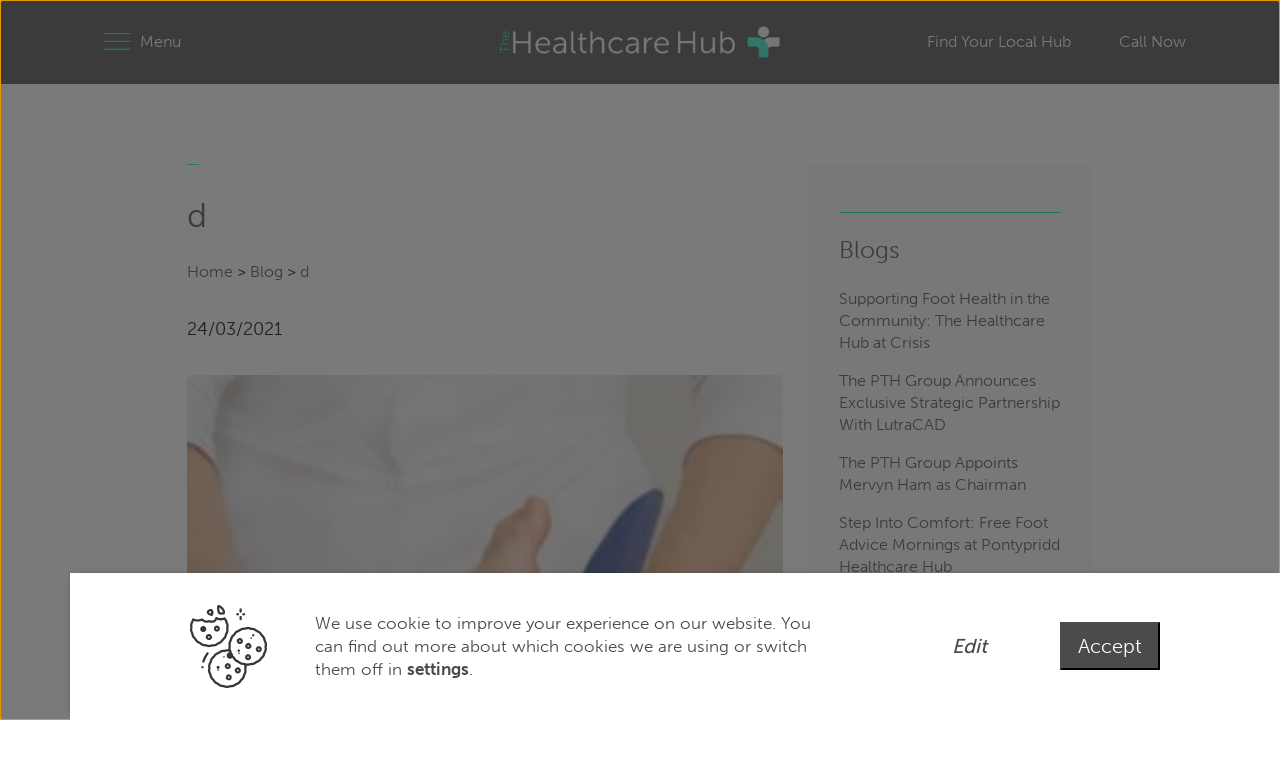

--- FILE ---
content_type: text/html; charset=UTF-8
request_url: https://www.healthcare-hub.co.uk/service/modular-orthotic-insoles/d/
body_size: 67765
content:
<!doctype html><html lang="en-GB"><head><meta charset="utf-8"><meta http-equiv="x-ua-compatible" content="ie=edge"><meta name="viewport" content="width=device-width, initial-scale=1, minimum-scale=1.0, shrink-to-fit=no"><link rel="shortcut icon" type="image/png" href="https://www.healthcare-hub.co.uk/wp-content/uploads/2023/10/THH_Flavicon@3x.png"/> <script>// First we get the viewport height and we multiple it by 1% to get a value for a vh unit
        let vh = window.innerHeight * 0.01;
        // Then we set the value in the --vh custom property to the root of the document
        document.documentElement.style.setProperty('--vh', vh + 'px');</script> <meta name="google-site-verification" content="bUwvhW_KbTjXjfZz7QT_98b1wU0Aq071Gg6zk1Be9gw" /> <script id="javascript-fa" async="" type="text/javascript" src="https://kit.fontawesome.com/ce0a6e0a68.js" crossorigin="anonymous"></script> <meta name='robots' content='index, follow, max-image-preview:large, max-snippet:-1, max-video-preview:-1' />  <script data-cfasync="false" data-pagespeed-no-defer>var gtm4wp_datalayer_name = "dataLayer";
	var dataLayer = dataLayer || [];</script> <link media="all" href="https://www.healthcare-hub.co.uk/wp-content/cache/autoptimize/css/autoptimize_4078841ebd5ed6bc74889a7a701ed8d1.css" rel="stylesheet"><title>d - The Healthcare Hub</title><link rel="canonical" href="https://www.healthcare-hub.co.uk/service/modular-orthotic-insoles/d/" /><meta property="og:locale" content="en_GB" /><meta property="og:type" content="article" /><meta property="og:title" content="d - The Healthcare Hub" /><meta property="og:url" content="https://www.healthcare-hub.co.uk/service/modular-orthotic-insoles/d/" /><meta property="og:site_name" content="The Healthcare Hub" /><meta property="og:image" content="https://www.healthcare-hub.co.uk/service/modular-orthotic-insoles/d" /><meta property="og:image:width" content="391" /><meta property="og:image:height" content="396" /><meta property="og:image:type" content="image/jpeg" /> <script type="application/ld+json" class="yoast-schema-graph">{"@context":"https://schema.org","@graph":[{"@type":"WebPage","@id":"https://www.healthcare-hub.co.uk/service/modular-orthotic-insoles/d/","url":"https://www.healthcare-hub.co.uk/service/modular-orthotic-insoles/d/","name":"d - The Healthcare Hub","isPartOf":{"@id":"https://www.healthcare-hub.co.uk/#website"},"primaryImageOfPage":{"@id":"https://www.healthcare-hub.co.uk/service/modular-orthotic-insoles/d/#primaryimage"},"image":{"@id":"https://www.healthcare-hub.co.uk/service/modular-orthotic-insoles/d/#primaryimage"},"thumbnailUrl":"https://www.healthcare-hub.co.uk/wp-content/uploads/2021/03/d.jpg","datePublished":"2021-03-24T09:15:43+00:00","breadcrumb":{"@id":"https://www.healthcare-hub.co.uk/service/modular-orthotic-insoles/d/#breadcrumb"},"inLanguage":"en-GB","potentialAction":[{"@type":"ReadAction","target":["https://www.healthcare-hub.co.uk/service/modular-orthotic-insoles/d/"]}]},{"@type":"ImageObject","inLanguage":"en-GB","@id":"https://www.healthcare-hub.co.uk/service/modular-orthotic-insoles/d/#primaryimage","url":"https://www.healthcare-hub.co.uk/wp-content/uploads/2021/03/d.jpg","contentUrl":"https://www.healthcare-hub.co.uk/wp-content/uploads/2021/03/d.jpg","width":391,"height":396},{"@type":"BreadcrumbList","@id":"https://www.healthcare-hub.co.uk/service/modular-orthotic-insoles/d/#breadcrumb","itemListElement":[{"@type":"ListItem","position":1,"name":"Modular Orthotic Insoles","item":"https://www.healthcare-hub.co.uk/service/modular-orthotic-insoles/"},{"@type":"ListItem","position":2,"name":"d"}]},{"@type":"WebSite","@id":"https://www.healthcare-hub.co.uk/#website","url":"https://www.healthcare-hub.co.uk/","name":"The Healthcare Hub","description":"Supporting Your Local Community","potentialAction":[{"@type":"SearchAction","target":{"@type":"EntryPoint","urlTemplate":"https://www.healthcare-hub.co.uk/?s={search_term_string}"},"query-input":{"@type":"PropertyValueSpecification","valueRequired":true,"valueName":"search_term_string"}}],"inLanguage":"en-GB"}]}</script> <link rel="alternate" title="oEmbed (JSON)" type="application/json+oembed" href="https://www.healthcare-hub.co.uk/wp-json/oembed/1.0/embed?url=https%3A%2F%2Fwww.healthcare-hub.co.uk%2Fservice%2Fmodular-orthotic-insoles%2Fd%2F" /><link rel="alternate" title="oEmbed (XML)" type="text/xml+oembed" href="https://www.healthcare-hub.co.uk/wp-json/oembed/1.0/embed?url=https%3A%2F%2Fwww.healthcare-hub.co.uk%2Fservice%2Fmodular-orthotic-insoles%2Fd%2F&#038;format=xml" /> <script type="text/javascript" src="https://www.healthcare-hub.co.uk/wp-includes/js/jquery/jquery.min.js?ver=3.7.1" id="jquery-core-js"></script> <link rel="https://api.w.org/" href="https://www.healthcare-hub.co.uk/wp-json/" /><link rel="alternate" title="JSON" type="application/json" href="https://www.healthcare-hub.co.uk/wp-json/wp/v2/media/285" /><link rel="EditURI" type="application/rsd+xml" title="RSD" href="https://www.healthcare-hub.co.uk/xmlrpc.php?rsd" /><meta name="generator" content="WordPress 6.9" /><link rel='shortlink' href='https://www.healthcare-hub.co.uk/?p=285' /><meta name="google-site-verification" content="rNq9lL9oJj8sTgaU8ik4nfQBUwbNCCp4Qi3hB5ip2O8" />  <script data-cfasync="false" data-pagespeed-no-defer>var dataLayer_content = {"pagePostType":"attachment","pagePostType2":"single-attachment","pagePostAuthor":"WebBox"};
	dataLayer.push( dataLayer_content );</script> <script data-cfasync="false" data-pagespeed-no-defer>(function(w,d,s,l,i){w[l]=w[l]||[];w[l].push({'gtm.start':
new Date().getTime(),event:'gtm.js'});var f=d.getElementsByTagName(s)[0],
j=d.createElement(s),dl=l!='dataLayer'?'&l='+l:'';j.async=true;j.src=
'//www.googletagmanager.com/gtm.js?id='+i+dl;f.parentNode.insertBefore(j,f);
})(window,document,'script','dataLayer','GTM-WM7TH6S');</script> <link rel="icon" href="https://www.healthcare-hub.co.uk/wp-content/uploads/2023/10/cropped-THH_Footer_Logo-1-e1698676049642-32x32.png" sizes="32x32" /><link rel="icon" href="https://www.healthcare-hub.co.uk/wp-content/uploads/2023/10/cropped-THH_Footer_Logo-1-e1698676049642-192x192.png" sizes="192x192" /><link rel="apple-touch-icon" href="https://www.healthcare-hub.co.uk/wp-content/uploads/2023/10/cropped-THH_Footer_Logo-1-e1698676049642-180x180.png" /><meta name="msapplication-TileImage" content="https://www.healthcare-hub.co.uk/wp-content/uploads/2023/10/cropped-THH_Footer_Logo-1-e1698676049642-270x270.png" /> <script>const config = {
            htmlTexts: true,
            default: false, // Defines the default state for services (true=enabled by default).
            acceptAll: true,
            hideDeclineAll: true,
            hideLearnMore: false,
            disablePoweredBy: true,
            additionalClass: 'c-consent c-consent-force',
            elementID: 'c-consent',
            cookieName: 'c-consent',
            translations: {
                en: {
                    acceptAll: "Accept",
                    acceptSelected: "Accept selected",
                    close: "Close",
                    consentModal: {
                        title: 'Our Cookies',
                        description: '<p>We use cookies, which are small text files, to improve your experience on our website. You can refine the data you’re happy for us to track.</p><p>To find out more information about the cookies we use, please view our <a href="https://www.healthcare-hub.co.uk/privacy-policy/">Privacy Policy</a></p>',
                    },
                    consentNotice: {
                        changeDescription: "There were changes since your last visit, please renew your consent.",
                        description: `
                            <div>
                                <svg xmlns="http://www.w3.org/2000/svg" width="76.782" height="83.075" viewBox="0 0 76.782 83.075">
                                    <path id="noun-cookies-3843374" d="M251.011,181.259a9.2,9.2,0,0,1,.092-1.071,6.622,6.622,0,0,0-.683-4.469c-.151-.334-.3-.676-.419-1.015a10.457,10.457,0,0,1-.277-1.028h0a8.671,8.671,0,0,0-.748-2.189,8.562,8.562,0,0,0-1.441-1.808c-.248-.259-.5-.512-.717-.785s-.428-.593-.631-.9a8.24,8.24,0,0,0-1.43-1.781,8.5,8.5,0,0,0-1.968-1.195c-.327-.158-.652-.314-.956-.5s-.6-.406-.9-.622h0a6.612,6.612,0,0,0-4.207-1.632c-.363-.036-.724-.074-1.078-.142a10.56,10.56,0,0,1-1.044-.28,6.617,6.617,0,0,0-4.509-.1,8.868,8.868,0,0,1-1.071.225c-.361.045-.706.074-1.064.095h0a6.63,6.63,0,0,0-4.273,1.448,10.488,10.488,0,0,1-.938.6q-.491.262-1.008.473a8.4,8.4,0,0,0-1.987,1.091,8.6,8.6,0,0,0-1.529,1.757c-.21.293-.419.584-.649.845s-.505.523-.769.776h0a8.358,8.358,0,0,0-1.506,1.722,8.584,8.584,0,0,0-.832,2.14c-.1.352-.2.7-.327,1.033s-.293.661-.451.985a6.668,6.668,0,0,0-.882,4.428c.027.363.054.728.045,1.087s-.05.71-.092,1.069a8.859,8.859,0,0,0-.054,2.187,5.52,5.52,0,0,0-.613-.077,8.085,8.085,0,0,0-2.318.345,9.663,9.663,0,0,1-1.026.225c-.336.047-.676.066-1.035.086h0a8.223,8.223,0,0,0-2.32.356,8.419,8.419,0,0,0-2,1.1c-.3.208-.607.413-.922.588s-.676.327-1.017.476h0a8.169,8.169,0,0,0-1.971,1.08,8.3,8.3,0,0,0-1.538,1.747c-.212.293-.422.586-.654.852s-.5.512-.757.757h0a8.459,8.459,0,0,0-1.52,1.743,8.288,8.288,0,0,0-.818,2.108c-.1.354-.2.708-.332,1.044s-.293.652-.451.974a8.241,8.241,0,0,0-.841,2.167,8.626,8.626,0,0,0-.056,2.331c.025.352.05.7.047,1.042a10.12,10.12,0,0,1-.095,1.078h0a8.373,8.373,0,0,0-.052,2.291,8.548,8.548,0,0,0,.742,2.2c.147.327.3.656.41.992a10.381,10.381,0,0,1,.282,1.039h0a8.664,8.664,0,0,0,.751,2.189,8.47,8.47,0,0,0,1.43,1.783c.253.261.507.521.728.8s.422.584.622.886a6.743,6.743,0,0,0,3.47,3.026c.314.151.627.3.9.451a8.644,8.644,0,0,1,.877.615h0a8.58,8.58,0,0,0,1.966,1.193,8.318,8.318,0,0,0,2.275.451c.361.036.721.07,1.055.135a10.076,10.076,0,0,1,1.005.271,8.5,8.5,0,0,0,2.277.451h.135a8.721,8.721,0,0,0,2.16-.347,9.919,9.919,0,0,1,1.046-.225h0a10.52,10.52,0,0,1,1.073-.095,6.631,6.631,0,0,0,4.266-1.443c.309-.21.618-.424.947-.6a8.6,8.6,0,0,1,.99-.451,8.346,8.346,0,0,0,2-1.094,8.138,8.138,0,0,0,1.549-1.767c.205-.284.406-.57.618-.816s.5-.509.755-.751a7.94,7.94,0,0,0,1.519-1.745,8.266,8.266,0,0,0,.85-2.149c.1-.345.2-.692.327-1.024a10.366,10.366,0,0,1,.451-.965,6.782,6.782,0,0,0,.886-4.426c-.025-.37-.05-.742-.038-1.127s.047-.706.086-1.064h0a9,9,0,0,0,.047-2.187,4.924,4.924,0,0,0,.634.083h.11a8.834,8.834,0,0,0,2.156-.345,8.86,8.86,0,0,1,1.064-.225c.356-.045.7-.074,1.062-.095a8.612,8.612,0,0,0,2.289-.356,8.382,8.382,0,0,0,1.989-1.091c.3-.207.613-.419.938-.6s.676-.325,1.008-.471a6.614,6.614,0,0,0,3.513-2.83c.21-.291.419-.582.652-.848s.507-.523.771-.776h0a8.326,8.326,0,0,0,1.5-1.72,8.552,8.552,0,0,0,.832-2.139c.1-.349.2-.7.327-1.035a10.8,10.8,0,0,1,.451-.99,6.657,6.657,0,0,0,.879-4.421c-.027-.367-.054-.721-.045-1.091Zm-22.416,20.887c-.047.424-.092.848-.1,1.256s.013.879.043,1.319A4.644,4.644,0,0,1,227.88,208c-.187.379-.374.757-.525,1.143s-.277.812-.4,1.229a6.35,6.35,0,0,1-.613,1.6,6.169,6.169,0,0,1-1.127,1.267c-.309.289-.615.582-.9.9a11.36,11.36,0,0,0-.76.992,6.349,6.349,0,0,1-1.127,1.314,6.723,6.723,0,0,1-1.488.787c-.4.174-.8.347-1.182.555s-.762.467-1.127.715a4.493,4.493,0,0,1-3.129,1.06c-.433.023-.866.052-1.287.115s-.836.169-1.253.273h0a4.641,4.641,0,0,1-3.38-.079c-.4-.117-.791-.225-1.2-.318a10.661,10.661,0,0,0-1.276-.169h0a6.6,6.6,0,0,1-1.678-.309,6.831,6.831,0,0,1-1.445-.9c-.345-.257-.692-.514-1.066-.742a11.664,11.664,0,0,0-1.078-.555h0a4.655,4.655,0,0,1-2.572-2.241,12.474,12.474,0,0,0-.737-1.044,12.81,12.81,0,0,0-.873-.96h0a4.625,4.625,0,0,1-1.607-2.931c-.1-.422-.2-.839-.343-1.247s-.311-.789-.483-1.177h0a6.635,6.635,0,0,1-.573-1.621,6.526,6.526,0,0,1,.063-1.68c.052-.438.1-.873.111-1.31s-.025-.825-.054-1.238a6.95,6.95,0,0,1,.011-1.736,6.6,6.6,0,0,1,.643-1.578c.194-.385.385-.771.539-1.166s.282-.828.4-1.249h0a6.465,6.465,0,0,1,.582-1.562,6.531,6.531,0,0,1,1.127-1.267c.311-.3.625-.591.9-.9s.534-.676.787-1.024h0a6.451,6.451,0,0,1,1.127-1.3,6.579,6.579,0,0,1,1.459-.774c.408-.176.816-.354,1.206-.568s.742-.451,1.1-.7h0a6.522,6.522,0,0,1,1.466-.832,6.385,6.385,0,0,1,1.707-.239c.422-.023.836-.047,1.256-.108a12.108,12.108,0,0,0,1.238-.275h0a6.111,6.111,0,0,1,1.7-.275,5.735,5.735,0,0,1,1.488.3c.122.273.246.546.34.825.115.332.194.676.277,1.028h0a8.709,8.709,0,0,0,.749,2.192,8.6,8.6,0,0,0,1.448,1.8c.25.257.5.512.717.782a10.64,10.64,0,0,1,.629.9,8.367,8.367,0,0,0,1.432,1.781,8.486,8.486,0,0,0,1.973,1.195c.325.158.649.314.952.5s.6.406.9.622h0a6.646,6.646,0,0,0,4.2,1.633c.363.038.726.072,1.08.144.063.011.126.034.19.05h0a3.822,3.822,0,0,1,.239.828,6.9,6.9,0,0,1-.056,1.7Zm20.279-22.225c-.05.428-.1.855-.108,1.281s.02.861.05,1.3h0a4.559,4.559,0,0,1-.647,3.267c-.194.39-.388.782-.543,1.182s-.275.814-.392,1.233h0a4.547,4.547,0,0,1-1.72,2.832c-.316.3-.631.6-.915.926s-.53.663-.782,1.013a4.5,4.5,0,0,1-2.584,2.079c-.406.176-.81.354-1.195.566s-.753.451-1.127.706a6.792,6.792,0,0,1-1.45.825,6.689,6.689,0,0,1-1.7.237c-.428.027-.855.054-1.272.117s-.848.169-1.267.275h0a5.032,5.032,0,0,1-1.671.28,6.665,6.665,0,0,1-1.653-.352c-.083-.025-.167-.043-.25-.068-.045-.018-.092-.023-.137-.036-.289-.081-.577-.171-.866-.225-.422-.083-.855-.131-1.287-.176h0a6.589,6.589,0,0,1-1.662-.307,6.71,6.71,0,0,1-1.434-.9c-.349-.259-.7-.519-1.069-.739s-.749-.41-1.139-.6a4.509,4.509,0,0,1-2.5-2.189c-.239-.363-.483-.726-.753-1.064s-.557-.633-.857-.942a4.629,4.629,0,0,1-1.623-2.954c-.1-.419-.2-.836-.336-1.231s-.318-.812-.5-1.211h0a6.691,6.691,0,0,1-.564-1.578,6.767,6.767,0,0,1,.061-1.7c.05-.428.1-.855.108-1.281s-.02-.863-.05-1.3h0a4.622,4.622,0,0,1,.656-3.262c.2-.388.388-.778.543-1.177s.275-.814.392-1.233a6.777,6.777,0,0,1,.591-1.578,6.657,6.657,0,0,1,1.127-1.256c.316-.3.631-.6.915-.924s.528-.661.778-1.01h0a4.549,4.549,0,0,1,2.586-2.083c.406-.174.81-.352,1.195-.564s.753-.451,1.127-.706a4.544,4.544,0,0,1,3.143-1.064c.43-.025.857-.052,1.274-.117s.85-.169,1.272-.275h0a5.27,5.27,0,0,1,1.664-.277,6.51,6.51,0,0,1,1.657.354c.417.124.834.246,1.251.329s.855.131,1.285.176h0a4.537,4.537,0,0,1,3.1,1.2c.349.259.7.516,1.069.739s.751.41,1.141.6a4.524,4.524,0,0,1,2.5,2.185c.239.365.483.728.753,1.066a12.686,12.686,0,0,0,.859.945,4.626,4.626,0,0,1,1.621,2.954c.1.419.2.834.336,1.231s.318.81.5,1.208h0a6.709,6.709,0,0,1,.564,1.578,6.785,6.785,0,0,1-.074,1.707Zm-25.066-26.389v-2.156a1.127,1.127,0,0,1,2.255,0v2.156a1.127,1.127,0,1,1-2.255,0Zm0-7.537V143.84a1.127,1.127,0,1,1,2.255,0V146a1.127,1.127,0,1,1-2.255,0Zm-3.371,2.678a1.127,1.127,0,0,1,1.127-1.127h.7a1.127,1.127,0,1,1,0,2.255h-.7A1.127,1.127,0,0,1,220.437,148.674Zm6.065,0a1.127,1.127,0,0,1,1.127-1.127h.7a1.127,1.127,0,1,1,0,2.255h-.7a1.128,1.128,0,0,1-1.127-1.127Zm-37.838,32.032.329.036c.338.036.676.072.963.122a7.505,7.505,0,0,1,.789.207l.568.158a7.889,7.889,0,0,0,1.991.381,9.375,9.375,0,0,0,2.239-.354,9.545,9.545,0,0,1,1.055-.225c.41-.061.812-.095,1.366-.126a8.074,8.074,0,0,0,2.029-.334,7.843,7.843,0,0,0,1.8-1l.4-.25c.225-.149.464-.3.706-.43.363-.2.767-.372,1.172-.546a9.1,9.1,0,0,0,1.824-1.017,7.839,7.839,0,0,0,1.3-1.429c.011-.013.149-.192.158-.208.237-.343.464-.656.7-.936.205-.225.433-.451.663-.676l.322-.314a7.747,7.747,0,0,0,1.308-1.547,7.907,7.907,0,0,0,.733-1.829l.088-.3h0a10.569,10.569,0,0,1,.329-1.026c.124-.309.268-.607.415-.9l.092-.225c.027-.041.1-.185.122-.225h0a6.753,6.753,0,0,0,.656-1.745,7.519,7.519,0,0,0,.074-2.07l-.023-.343a7.951,7.951,0,0,1-.029-1,8.423,8.423,0,0,1,.076-.979l.05-.451a1.08,1.08,0,0,0,0-.126,6.78,6.78,0,0,0-.013-1.786,6.4,6.4,0,0,0-.548-1.743l-.264-.625c-.119-.273-.237-.541-.336-.83a10.21,10.21,0,0,1-.279-1l-.153-.6h0a1.128,1.128,0,0,0-.2-.4l-1.438-1.835a1.127,1.127,0,0,0-1.454-.277,8.168,8.168,0,0,1-6.936-.322,1.127,1.127,0,0,0-1.6.64,3.953,3.953,0,0,1-2.072,2.6,4.923,4.923,0,0,1-3.576-.284,1.141,1.141,0,0,0-.94-.036,5.262,5.262,0,0,1-5.835-1.333,1.127,1.127,0,0,0-1.438-.225,9.425,9.425,0,0,1-7.754.032,1.054,1.054,0,0,0-.225-.106,1.166,1.166,0,0,0-1.429.7,1.041,1.041,0,0,0-.061.259l-.113.367c-.108.356-.225.719-.334,1.03a7.271,7.271,0,0,1-.383.825c-.133.275-.239.489-.322.676h0a5.807,5.807,0,0,0-.674,3.371v.14l.034.5c.025.336.052.676.045,1.042a7.229,7.229,0,0,1-.068.818c-.023.174-.043.347-.058.523h0a1.468,1.468,0,0,0-.025.225,7.085,7.085,0,0,0,0,1.774,8.191,8.191,0,0,0,.625,1.991,8.992,8.992,0,0,1,.527,1.208c.111.322.187.652.266.985l.108.451a.311.311,0,0,0,.029.092h0a6.926,6.926,0,0,0,.618,1.675,7.108,7.108,0,0,0,1.082,1.43,1.01,1.01,0,0,0,.076.088l.32.331c.239.248.478.489.676.735.253.334.5.7.676.983a1.361,1.361,0,0,0,.182.262,6.814,6.814,0,0,0,1.225,1.45,8.561,8.561,0,0,0,1.7,1.064c.426.2.852.4,1.179.586.291.194.575.4.855.607l.277.2h0a7.487,7.487,0,0,0,1.759,1.03,7.711,7.711,0,0,0,2,.421Zm-2.721-3.477c-.306-.225-.62-.451-1-.7-.438-.248-.915-.478-1.353-.676h0a6.468,6.468,0,0,1-1.245-.767,5.014,5.014,0,0,1-.863-1.066,1.059,1.059,0,0,0-.106-.138q-.37-.593-.8-1.157c-.261-.325-.548-.62-.839-.92l-.239-.25c-.023-.027-.045-.054-.07-.079h0a5.184,5.184,0,0,1-.807-1.033,5,5,0,0,1-.424-1.2.951.951,0,0,0-.031-.1l-.077-.359a12.183,12.183,0,0,0-.32-1.179,10.443,10.443,0,0,0-.615-1.427,6.272,6.272,0,0,1-.451-1.394,5.19,5.19,0,0,1,0-1.21.962.962,0,0,0,.034-.14c.013-.19.038-.379.058-.566h0a8.9,8.9,0,0,0,.086-1.064c0-.417-.023-.828-.052-1.231l-.027-.385h0a1.216,1.216,0,0,0,0-.176,3.624,3.624,0,0,1,.451-2.3c.1-.225.208-.451.316-.665.156-.318.309-.631.451-.985.083-.225.158-.451.225-.665a11.532,11.532,0,0,0,7.982-.106,7.47,7.47,0,0,0,7.291,1.475,6.919,6.919,0,0,0,4.96.155,5.608,5.608,0,0,0,2.9-2.843,10.046,10.046,0,0,0,7.1.225l.728.931.086.329a12.5,12.5,0,0,0,.341,1.2c.113.332.255.656.4.985l.282.652h0a4.536,4.536,0,0,1,.37,1.161,5.806,5.806,0,0,1,.031,1.087,1.191,1.191,0,0,0-.045.325l-.038.349h0a11.314,11.314,0,0,0-.059,2.395l.023.336h0a5.4,5.4,0,0,1-.034,1.477,5.509,5.509,0,0,1-.519,1.3l-.169.352c-.171.352-.338.7-.483,1.06h0a12.731,12.731,0,0,0-.4,1.243l-.113.383a5.371,5.371,0,0,1-.487,1.226,5.792,5.792,0,0,1-.949,1.087l-.3.291c-.268.259-.534.516-.8.814-.3.361-.575.731-.947,1.256h0a5.968,5.968,0,0,1-.9,1.024,6.832,6.832,0,0,1-1.339.726c-.451.194-.92.4-1.353.631-.286.158-.562.334-.836.507l-.419.266h0a6.235,6.235,0,0,1-1.283.751,7.156,7.156,0,0,1-1.533.225,13.27,13.27,0,0,0-1.452.131,13.134,13.134,0,0,0-1.441.309,6.651,6.651,0,0,1-1.511.248,6.106,6.106,0,0,1-1.432-.3l-.539-.147c-.307-.09-.613-.176-.96-.25a11.744,11.744,0,0,0-1.168-.153l-.334-.036h0a5.756,5.756,0,0,1-1.438-.286,5.6,5.6,0,0,1-1.236-.744Zm2.029,24.486h0a1.119,1.119,0,1,1-.327-.8,1.127,1.127,0,0,1,.327.8Zm34.743-28.86h0a3.042,3.042,0,0,0-1.2,4.119,3.009,3.009,0,0,0,1.8,1.452,3.087,3.087,0,0,0,.852.122,3.034,3.034,0,1,0-1.452-5.7Zm1.835,3.344h0a.78.78,0,1,1,.374-.466.78.78,0,0,1-.374.466Zm11.771-6.444h0a1.164,1.164,0,1,0,0-.007Zm-.471,3.607h0a.78.78,0,0,1-1.06-.309.767.767,0,0,1-.065-.593A.782.782,0,0,1,235.1,172a.767.767,0,0,1,.593-.065.78.78,0,0,1,.158,1.432Zm-14.065,11.78h0a1.24,1.24,0,1,0,0-.018Zm1.838,3.344h0a.78.78,0,1,1,.4-.769.778.778,0,0,1-.4.769Zm-12.678,1.445h0a3.272,3.272,0,1,0,0-.018Zm-2.284,2.147h0a.778.778,0,0,1-1.127-.9.842.842,0,0,1,.769-.579.708.708,0,0,1,.225.032.778.778,0,0,1,.158,1.432ZM241.559,181h0a3.035,3.035,0,0,0,.613,5.574,3.085,3.085,0,0,0,.852.122,3.041,3.041,0,1,0-1.461-5.714Zm1.838,3.344h0a.788.788,0,0,1-.593.066.781.781,0,0,1-.53-.967.786.786,0,0,1,.374-.466.8.8,0,0,1,.374-.095.779.779,0,0,1,.367,1.463Zm-10.212,4.429a3.032,3.032,0,1,0,2.045,2,3.035,3.035,0,0,0-2.045-2Zm-.473,3.608a.779.779,0,0,1-.748-1.366.757.757,0,0,1,.593-.066.778.778,0,0,1,.155,1.432Zm-1.686-14.493a3.035,3.035,0,0,0,.611,5.574,3.072,3.072,0,0,0,.852.122,3,3,0,0,0,1.456-.379,3.035,3.035,0,1,0-2.92-5.319Zm1.833,3.344a.762.762,0,0,1-.59.066.78.78,0,0,1-.467-.374.764.764,0,0,1-.066-.591.778.778,0,0,1,.374-.466.79.79,0,0,1,.374-.1.78.78,0,0,1,.374,1.466Zm-43.781-15.084a3.042,3.042,0,1,0-2.311.252,3.035,3.035,0,0,0,2.311-.252Zm-2.147-2.284a.384.384,0,1,0,0-.009Zm11.684.661a3.012,3.012,0,1,0-.263-2.312,3.035,3.035,0,0,0,.263,2.312Zm2.284-2.147a.759.759,0,0,1,.591-.065.761.761,0,1,1-.591.056Zm-10.292,10.6a3.034,3.034,0,0,0,2.665,1.578,2.991,2.991,0,0,0,1.454-.374,3.035,3.035,0,1,0-4.119-1.2Zm2.284-2.142h0a.783.783,0,0,1,1.06.309.762.762,0,0,1,.065.591.808.808,0,1,1-1.556-.426.78.78,0,0,1,.432-.463Zm8.025,31.031a1.519,1.519,0,1,0,0-.007Zm1.838,3.344h0a.775.775,0,0,1-.6.063.761.761,0,0,1-.465-.372.777.777,0,1,1,1.055.311Zm8.539-1.682a3.075,3.075,0,0,0,.852.122,3.04,3.04,0,1,0-.852-.122Zm.471-3.607a.782.782,0,1,1-.307,1.06.785.785,0,0,1,.307-1.06Zm2.171,9.019a3.034,3.034,0,0,0-1.7,5.824,3.076,3.076,0,0,0,.853.122,3.035,3.035,0,0,0,.843-5.948Zm-.473,3.607a.779.779,0,1,1-.749-1.366.755.755,0,0,1,.593-.066.778.778,0,0,1,.156,1.432Zm7.136-10.295a3.035,3.035,0,0,0,.613,5.574,3.072,3.072,0,0,0,.852.122,3,3,0,0,0,1.456-.377,3.036,3.036,0,1,0-2.931-5.319Zm1.838,3.344a.784.784,0,0,1-1.06-.309.76.76,0,0,1-.066-.591.78.78,0,1,1,1.127.9Zm-20.067-57.751a4.509,4.509,0,0,0,3.659,1.2,16.039,16.039,0,0,0,2.088-.149,1.127,1.127,0,0,0,.83-.564c1.714-3.044-1.61-6.708-4.108-8.3-1.089-.694-1.989-.8-2.681-.325h0a2.325,2.325,0,0,0-.726,2.289,13.6,13.6,0,0,0,.94,5.837Zm4.771-1.107a7.038,7.038,0,0,1-2.931-.182,13.453,13.453,0,0,1-.532-4.584c1.738,1.114,3.648,3.29,3.466,4.755Zm-11.343,3.693a1.031,1.031,0,0,0,.248.029,1.127,1.127,0,0,0,1.053-.719,5.468,5.468,0,0,0-.544-6.065,1.127,1.127,0,0,0-.757-.314c-1.556-.011-4.284.546-4.643,2.877-.462,2.922,4.119,4.063,4.645,4.18Zm-.6-4.778h0a3.578,3.578,0,0,1,.1,2.284c-1.1-.406-1.977-.985-1.921-1.353.1-.615,1.121-.859,1.82-.942Zm-2.39,42.875a23.628,23.628,0,0,0-3.989,7.785,1.127,1.127,0,0,1-2.162-.64,25.892,25.892,0,0,1,4.367-8.527,1.128,1.128,0,0,1,1.784,1.382Z" transform="translate(-174.426 -139.413)" fill="#363636"/>
                                </svg>
                                <p>We use cookie to improve your experience on our website. You can find out more about which cookies we are using or switch them off in <a onclick="klaro.show(window.klaroConfig, true);" id="klaro-settings" href="#">settings</a>.</p>
                            </div>
                        `,
                        learnMore: 'Edit',
                        testing: "Testing mode!",
                    },
                    contextualConsent: {
                        acceptAlways: "Always",
                        acceptOnce: "Yes",
                        description: "Do you want to load external content supplied by {title}?",
                    },
                    decline: "I decline",
                    ok: "Accept",
                    privacyPolicy: {
                        name: " ",
                        text: " ",
                    },
                    purposeItem: { service: "service", services: "services" },
                    purposes: {
                        advertising: {
                            description: "These services process personal information to show you personalized or interest-based advertisements.",
                            title: "Advertising",
                        },
                        analytics: {
                            description: "We use analytical cookies to optimize the website experience for our users. With these analytical cookies we get insights in the usage of our website.",
                            title: "Analytical",
                        },
                        functional: {
                            description: "These cookies ensure that certain parts of the website work properly and that your user preferences remain known, eg user logins and shopping carts. These cookies cannot be disabled.",
                            title: "Functional",
                        },
                        marketing: {
                            description: "Marketing/Tracking cookies are cookies or any other form of local storage, used to create user profiles to display advertising or to track the user on this website or across several websites for similar marketing purposes.",
                            title: "Marketing",
                        },
                        performance: {
                            description: "These services process personal information to optimize the service that this website offers.\n",
                            title: "Performance Optimization",
                        },
                    },
                    save: "Save",
                    service: {
                        disableAll: {
                            description: "Use this switch to enable or disable all services.",
                            title: "Enable or disable all services",
                        },
                        optOut: {
                            description: "This services is loaded by default (but you can opt out)",
                            title: "(opt-out)",
                        },
                        purpose: "purpose",
                        purposes: "purposes",
                        required: {
                            description: "This services is always required",
                            title: "(always required)",
                        },
                    },
                },
            },
            services: [
                {
                    name: 'functional',
                    purposes: ['functional'],
                    required: true,
                    cookies: [
                        ['_GRECAPTCHA'], // Google ReCaotcha
                        [/^laravel_session/], // Laravel
                        [/^XSRF-TOKEN/], // Laravel
                        [/^wordpress(_.*)?/], // WordPress
                        [/^wp-(_.*)?/], // WordPress
                        [/^comment_author(_.*)?/], // WordPress
                        [/^comment_author_email(_.*)?/], // WordPress
                        [/^comment_author_url(_.*)?/], // WordPress
                        [/^jetpack(.*)?/], // WordPress/Jetpack
                        [/^tk_ai/], // WordPress/Jetpack
                        [/^c-consent/], // Cookie consent
                    ],
                },
                {
                    name: 'google-tag-manager',
                    purposes: ['functional'],
                    required: true,
                    onAccept: `
                        // we notify the tag manager about all services that were accepted. You can define
                        // a custom event in GTM to load the service if consent was given.
                        for(let k of Object.keys(opts.consents)){
                            if (opts.consents[k]){
                                let eventName = 'accept-'+k;
                                dataLayer.push({'event': eventName});
                            }
                        }
                    `,
                    onInit: `
                        // initialization code here (will be executed only once per page-load)
                        window.dataLayer = window.dataLayer || [];
                        window.gConsent = function(){dataLayer.push(arguments)}
                        gConsent('consent', 'default', {'ad_storage': 'denied', 'analytics_storage': 'denied', 'ad_user_data': 'denied', 'ad_personalization': 'denied'})
                        gConsent('set', 'ads_data_redaction', true)
                    `,
                },
                {
                    name: 'google-analytics',
                    purposes: ['analytics'],
                    description: "We use Google Analytics to monitor how you interact and use our website. We use this data to improve your user experience. View <a href='https://policies.google.com/privacy' target='_blank'>Google's Privacy and Terms policy</a>",
                    onAccept: `
                        gConsent('consent', 'update', {
                            'analytics_storage': 'granted',
                        });
                    `,
                    onDecline: `
                        gConsent('consent', 'update', {
                            'analytics_storage': 'denied',
                        });
                    `,
                    cookies: [
                        [/^_ga(_.*)?/, '/', '.co.uk'],
                        [/^_gid(_.*)?/, '/', '.co.uk'],
                        [/^_gat(_.*)?/, '/', '.co.uk'],
                        [/^_dc_gtm_(_.*)?/, '/', '.co.uk'],
                        [/^AMP_TOKEN/, '/', '.co.uk'],
                        [/^_gac_/, '/', '.co.uk'],
                        [/^__utma/, '/', '.co.uk'],
                        [/^__utmb/, '/', '.co.uk'],
                        [/^__utmc/, '/', '.co.uk'],
                        [/^__utmt/, '/', '.co.uk'],
                        [/^__utmz/, '/', '.co.uk'],
                        [/^__utmv/, '/', '.co.uk'],
                        [/^__utmx/, '/', '.co.uk'],
                        [/^__utmxx/, '/', '.co.uk'],
                        [/^_gaexp/, '/', '.co.uk'],
                        [/^_gat_gtag_/, '/', '.co.uk'],
                        [/^_gat/, '/', '.co.uk'],
                    ],
                },
                // {
                //     name: 'google-ads',
                //     purposes: ['marketing'],
                //     description: "We use Google Ads Remarketing to serve relevant and tailored ads based on your previous website activity. View <a href='https://policies.google.com/technologies/partner-sites' target='_blank'>Google's Privacy and Terms policy</a>",
                //     onAccept: `
                //         gConsent('consent', 'update', {
                //             'ad_storage': 'granted',
                //             'ad_user_data': 'granted',
                //             'ad_personalization': 'granted'
                //         });
                //     `,
                //     onDecline: `
                //         gConsent('consent', 'update', {
                //             'ad_storage': 'denied',
                //             'ad_user_data': 'denied',
                //             'ad_personalization': 'denied'
                //         });
                //     `,
                //     cookies: [
                //         [/^IDE(_.*)?/, '/', '.doubleclick.net'],
                //         [/^DSID/, '/', '.doubleclick.net'],
                //         [/^1P_JAR/, '/', '.google.com'],
                //         [/^ANID/, '/', '.google.com'],
                //         [/^CONSENT/, '/', '.google.com'],
                //         [/^NID/, '/', '.google.com'],
                //         [/^APISID/, '/', '.google.com'],
                //         [/^SAPISID/, '/', '.google.com'],
                //         [/^SID/, '/', '.google.com'],
                //         [/^SSID/, '/', '.google.com'],
                //         [/^HSID/, '/', '.google.com'],
                //         [/^SIDCC/, '/', '.google.com'],
                //         [/^__Secure-3PAPISID/, '/', '.google.com'],
                //         [/^__Secure-3PSID/, '/', '.google.com'],
                //         [/^__Secure-3PSIDCC/, '/', '.google.com'],
                //     ],
                // },
                // {
                //     name: 'bing-ads',
                //     purposes: ['marketing'],
                //     description: "We use Bing Ads to serve relevant and tailored ads based on your previous website activity. View <a href='https://about.ads.microsoft.com/en-gb/resources/policies/personalized-ads' target='_blank'>Bing's Privacy and Terms policy</a>",
                //     cookies: [
                //         [/^MUID/, '/', '.bing.com'],
                //         [/^MUIDB/, '/', '.bing.com'],
                //     ],
                // },
                // {
                //     name: 'facebook-pixel',
                //     purposes: ['marketing'],
                //     description: "We use Facebook pixel to gather data about the users activity on our website. View <a href='https://en-gb.facebook.com/business/m/privacy-and-data' target='_blank'>Facebook's Privacy and Terms policy here</a>",
                //     cookies: [
                //         [/^fr(_.*)?/, '/', '.facebook.com'],
                //         [/^datr(_.*)?/, '/', '.facebook.com'],
                //         [/^sb(_.*)?/, '/', '.facebook.com'],
                //         [/^wd/, '/', '.facebook.com'],
                //         [/^act/, '/', '.facebook.com'],
                //         [/^c_user/, '/', '.facebook.com'],
                //         [/^presence/, '/', '.facebook.com'],
                //         [/^pl/, '/', '.facebook.com'],
                //     ],
                // },
            ],
        };
        window.klaroConfig = config;</script> </head><body class="attachment wp-singular attachment-template-default single single-attachment postid-285 attachmentid-285 attachment-jpeg wp-theme-healthcarehubresources d app-data index-data singular-data single-data single-attachment-data single-attachment-d-data attachment-data image_jpeg-data jpeg-data image-data"><header id="header" class="header  position-relative header--gray "><div class="container-lg"><div class="row justify-content-between"><div class="col-auto col-lg d-flex align-items-center order-2 order-lg-1"> <button id="menu-icon" class="hamburger hamburger--spin menu-icon d-flex align-items-center" type="button"> <span class="hamburger-box"> <span class="hamburger-inner"></span> </span> <span class="d-none d-lg-inline hamburger-text">Menu</span> </button></div><div class="col d-flex align-items-center justify-content-lg-center order-1 order-lg-2"> <a class="brand" href="https://www.healthcare-hub.co.uk/"><div class="d-none d-lg-flex align-items-center"> <noscript><img width="340" height="40" src="https://www.healthcare-hub.co.uk/wp-content/uploads/2021/03/logo-wide.png" class="attachment-full size-full" alt="" decoding="async" srcset="https://www.healthcare-hub.co.uk/wp-content/uploads/2021/03/logo-wide.png 340w, https://www.healthcare-hub.co.uk/wp-content/uploads/2021/03/logo-wide-300x35.png 300w" sizes="(max-width: 340px) 100vw, 340px" /></noscript><img width="340" height="40" src='data:image/svg+xml,%3Csvg%20xmlns=%22http://www.w3.org/2000/svg%22%20viewBox=%220%200%20340%2040%22%3E%3C/svg%3E' data-src="https://www.healthcare-hub.co.uk/wp-content/uploads/2021/03/logo-wide.png" class="lazyload attachment-full size-full" alt="" decoding="async" data-srcset="https://www.healthcare-hub.co.uk/wp-content/uploads/2021/03/logo-wide.png 340w, https://www.healthcare-hub.co.uk/wp-content/uploads/2021/03/logo-wide-300x35.png 300w" data-sizes="(max-width: 340px) 100vw, 340px" /></div><div class="d-lg-none d-flex align-items-center"> <noscript><img width="41" height="40" src="https://www.healthcare-hub.co.uk/wp-content/uploads/2021/03/healthcare-hub-man@4x.png" class="attachment-full size-full" alt="" decoding="async" /></noscript><img width="41" height="40" src='data:image/svg+xml,%3Csvg%20xmlns=%22http://www.w3.org/2000/svg%22%20viewBox=%220%200%2041%2040%22%3E%3C/svg%3E' data-src="https://www.healthcare-hub.co.uk/wp-content/uploads/2021/03/healthcare-hub-man@4x.png" class="lazyload attachment-full size-full" alt="" decoding="async" /></div> </a><div class="menu-text d-none">Menu</div></div><div class="col d-none d-lg-flex align-items-center justify-content-end header__links order-lg-3"> <a class="me-4 me-lg-5 d-none d-xl-inline-block" href="https://www.healthcare-hub.co.uk/contact-us-today/#find-your-local-hub"> <span class="d-none d-xxl-inline"><svg xmlns="http://www.w3.org/2000/svg" xmlns:xlink="http://www.w3.org/1999/xlink" width="50" height="49"
 viewBox="0 0 50 49"> <defs> <pattern id="pattern-map" width="1" height="1" viewBox="-1.332 -1.083 34.665 33.582"> <image preserveAspectRatio="xMidYMid slice" width="32" height="32"
 xlink:href="[data-uri]" /> </pattern> <filter id="map-location_green" x="0" y="0" width="50" height="49" filterUnits="userSpaceOnUse"> <feOffset dy="3" input="SourceAlpha" /> <feGaussianBlur stdDeviation="3" result="blur" /> <feFlood flood-opacity="0.161" /> <feComposite operator="in" in2="blur" /> <feComposite in="SourceGraphic" /> </filter> </defs> <g transform="matrix(1, 0, 0, 1, 0, 0)" filter="url(#map-location_green)"> <rect id="map-location_green-2" data-name="map-location green" width="32" height="31" transform="translate(9 6)"
 fill="url(#pattern-map)" /> </g> </svg></span> Find Your Local Hub </a> <a class="d-none d-xl-inline-block" href="tel:02922 527897"> <span class="d-none d-xxl-inline"><svg xmlns='http://www.w3.org/2000/svg' xmlns:xlink='http://www.w3.org/1999/xlink' width='50' height='47'
 viewBox='0 0 50 47'> <defs> <pattern id='pattern-call' width='1' height='1' viewBox='-1.411 -0.941 36.704 33.263'> <image preserveAspectRatio='xMidYMid slice' width='32' height='32'
 xlink:href='[data-uri]' /> </pattern> <filter id='phone_green' x='0' y='0' width='50' height='47' filterUnits='userSpaceOnUse'> <feOffset dy='3' input='SourceAlpha' /> <feGaussianBlur stdDeviation='3' result='blur' /> <feFlood flood-opacity='0.161' /> <feComposite operator='in' in2='blur' /> <feComposite in='SourceGraphic' /> </filter> </defs> <g transform='matrix(1, 0, 0, 1, 0, 0)' filter='url(#phone_green)'> <rect id='phone_green-2' data-name='phone green' width='32' height='29' transform='translate(9 6)'
 fill='url(#pattern-call)' /> </g> </svg></span> Call Now </a></div></div></div></header><nav class="nav-primary"><div class="nav__parents"><div class="container"><div class="row gx-5 justify-content-between"><div class="col"> <button class="btn-nav  active " data-id="105">Home</button></div><div class="col"> <button class="btn-nav " data-id="106">Services</button></div><div class="col"> <button class="btn-nav " data-id="107">Products</button></div><div class="col"> <a href="https://www.healthcare-hub.co.uk/blog/" title="Blog">Blog</a></div><div class="col"> <button class="btn-nav " data-id="1077">Contact</button></div><div class="col"> <a href="https://www.healthcare-hub.co.uk/hubclub/" title="The HubClub">The HubClub</a></div><div class="col-12 col-xl-auto d-flex align-items-center justify-content-center mt-lg-3 mt-xl-0"><ul class="social-icons"><li> <a href="https://www.facebook.com/TheHealthcareHub/" target="_blank"><i class="fab fa-facebook"></i></a></li><li> <a href="https://twitter.com/_healthcarehub" target="_blank"><i class="fab fa-twitter"></i></a></li><li> <a href="https://www.instagram.com/_healthcarehub/" target="_blank"><i class="fab fa-instagram"></i></a></li><li> <a href="https://www.linkedin.com/company/thehealthcare-hub/" target="_blank"><i class="fab fa-linkedin"></i></a></li></ul></div></div></div></div><div class="nav__sub-links"><div class="container"><div class="row gx-lg-5 gy-3 gy-xl-4"><div class="col-lg-6 col-xl-3 submenu-links  active " data-parent="105"> <a href="https://www.healthcare-hub.co.uk/what-is-the-healthcare-hub/" title="What is The Healthcare Hub?">What is The Healthcare Hub?</a></div><div class="col-lg-6 col-xl-3 submenu-links  active " data-parent="105"> <a href="https://www.healthcare-hub.co.uk/?page_id=94" title="What services do we offer?">What services do we offer?</a></div><div class="col-lg-6 col-xl-3 submenu-links  active " data-parent="105"> <a href="https://www.healthcare-hub.co.uk/?page_id=96" title="What products do we offer?">What products do we offer?</a></div><div class="col-lg-6 col-xl-3 submenu-links  active " data-parent="105"> <a href="https://www.healthcare-hub.co.uk/what-do-our-customers-say/" title="What do our customers say?">What do our customers say?</a></div><div class="col-lg-6 col-xl-3 submenu-links  d-none " data-parent="106"> <a href="https://www.healthcare-hub.co.uk/services/chiropody-services/" title="Chiropody Services">Chiropody Services</a></div><div class="col-lg-6 col-xl-3 submenu-links  d-none " data-parent="106"> <a href="https://www.healthcare-hub.co.uk/services/biomech-analysis/" title="Biomechanical Analysis">Biomechanical Analysis</a></div><div class="col-lg-6 col-xl-3 submenu-links  d-none " data-parent="106"> <a href="https://www.healthcare-hub.co.uk/services/associated-services/" title="Associate Services">Associate Services</a></div><div class="col-lg-6 col-xl-3 submenu-links  d-none " data-parent="106"> <a href="https://www.healthcare-hub.co.uk/services/fitting-service/" title="Product Fitting">Product Fitting</a></div><div class="col-lg-6 col-xl-3 submenu-links  d-none " data-parent="107"> <a href="https://www.healthcare-hub.co.uk/products/podiatry-products/" title="Podiatry Products">Podiatry Products</a></div><div class="col-lg-6 col-xl-3 submenu-links  d-none " data-parent="107"> <a href="https://www.healthcare-hub.co.uk/products/wide-fitting-shoes-available-comfort-footwear/" title="Comfort Footwear">Comfort Footwear</a></div><div class="col-lg-6 col-xl-3 submenu-links  d-none " data-parent="107"> <a href="https://www.healthcare-hub.co.uk/products/medically-approved-orthopaedic-supports/" title="Orthopaedic Supports">Orthopaedic Supports</a></div><div class="col-lg-6 col-xl-3 submenu-links  d-none " data-parent="107"> <a href="https://www.healthcare-hub.co.uk/products/medical-supplies/" title="Medical Supplies">Medical Supplies</a></div><div class="col-lg-6 col-xl-3 submenu-links  d-none " data-parent="1077"> <a href="https://www.healthcare-hub.co.uk/contact-us-today/" title="Contact Us">Contact Us</a></div><div class="col-lg-6 col-xl-3 submenu-links  d-none " data-parent="1077"> <a href="https://www.healthcare-hub.co.uk/book-now/" title="Book An Appointment">Book An Appointment</a></div><div class="col-lg-6 col-xl-3 submenu-links  d-none " data-parent="1077"> <a href="https://www.healthcare-hub.co.uk/privacy-policy/" title="Privacy Policy">Privacy Policy</a></div></div><div class="row gx-lg-5 d-none d-lg-flex justify-content-center"><div class="col-auto homepage-link submenu-links pt-4 pt-xl-5 active" data-parent="105"> <a href="/" title="home">Continue to Homepage</a></div></div></div></div></nav><nav class="nav-mobile navbar"><div class="w-100 d-flex flex-column justify-content-between"><div class="collapse navbar-collapse show w-100" id="main-menu"><ul id="menu-header-menu" class="navbar-nav me-auto mb-2 mb-md-0 "><li  id="menu-item-105" class="menu-item menu-item-type-custom menu-item-object-custom menu-item-has-children dropdown nav-item nav-item-105"><a href="#" class="nav-link  dropdown-toggle" data-bs-toggle="dropdown" aria-haspopup="true" aria-expanded="false">Home</a><ul class="dropdown-menu  depth_0"><li  id="menu-item-104" class="menu-item menu-item-type-post_type menu-item-object-page nav-item nav-item-104"><a class="dropdown-item" href="https://www.healthcare-hub.co.uk/what-is-the-healthcare-hub/" class="nav-link ">What is The Healthcare Hub?</a></li><li  id="menu-item-103" class="menu-item menu-item-type-post_type menu-item-object-page nav-item nav-item-103"><a class="dropdown-item" href="https://www.healthcare-hub.co.uk/?page_id=94" class="nav-link ">What services do we offer?</a></li><li  id="menu-item-102" class="menu-item menu-item-type-post_type menu-item-object-page nav-item nav-item-102"><a class="dropdown-item" href="https://www.healthcare-hub.co.uk/?page_id=96" class="nav-link ">What products do we offer?</a></li><li  id="menu-item-101" class="menu-item menu-item-type-post_type menu-item-object-page nav-item nav-item-101"><a class="dropdown-item" href="https://www.healthcare-hub.co.uk/what-do-our-customers-say/" class="nav-link ">What do our customers say?</a></li></ul></li><li  id="menu-item-106" class="menu-item menu-item-type-custom menu-item-object-custom menu-item-has-children dropdown nav-item nav-item-106"><a href="#" class="nav-link  dropdown-toggle" data-bs-toggle="dropdown" aria-haspopup="true" aria-expanded="false">Services</a><ul class="dropdown-menu  depth_0"><li  id="menu-item-335" class="menu-item menu-item-type-taxonomy menu-item-object-service-categories nav-item nav-item-335"><a class="dropdown-item" href="https://www.healthcare-hub.co.uk/services/chiropody-services/" class="nav-link ">Chiropody Services</a></li><li  id="menu-item-336" class="menu-item menu-item-type-taxonomy menu-item-object-service-categories nav-item nav-item-336"><a class="dropdown-item" href="https://www.healthcare-hub.co.uk/services/biomech-analysis/" class="nav-link ">Biomechanical Analysis</a></li><li  id="menu-item-334" class="menu-item menu-item-type-taxonomy menu-item-object-service-categories nav-item nav-item-334"><a class="dropdown-item" href="https://www.healthcare-hub.co.uk/services/associated-services/" class="nav-link ">Associate Services</a></li><li  id="menu-item-337" class="menu-item menu-item-type-taxonomy menu-item-object-service-categories nav-item nav-item-337"><a class="dropdown-item" href="https://www.healthcare-hub.co.uk/services/fitting-service/" class="nav-link ">Product Fitting</a></li></ul></li><li  id="menu-item-107" class="menu-item menu-item-type-custom menu-item-object-custom menu-item-has-children dropdown nav-item nav-item-107"><a href="#" class="nav-link  dropdown-toggle" data-bs-toggle="dropdown" aria-haspopup="true" aria-expanded="false">Products</a><ul class="dropdown-menu  depth_0"><li  id="menu-item-342" class="menu-item menu-item-type-taxonomy menu-item-object-product-categories nav-item nav-item-342"><a class="dropdown-item" href="https://www.healthcare-hub.co.uk/products/podiatry-products/" class="nav-link ">Podiatry Products</a></li><li  id="menu-item-339" class="menu-item menu-item-type-taxonomy menu-item-object-product-categories nav-item nav-item-339"><a class="dropdown-item" href="https://www.healthcare-hub.co.uk/products/wide-fitting-shoes-available-comfort-footwear/" class="nav-link ">Comfort Footwear</a></li><li  id="menu-item-341" class="menu-item menu-item-type-taxonomy menu-item-object-product-categories nav-item nav-item-341"><a class="dropdown-item" href="https://www.healthcare-hub.co.uk/products/medically-approved-orthopaedic-supports/" class="nav-link ">Orthopaedic Supports</a></li><li  id="menu-item-340" class="menu-item menu-item-type-taxonomy menu-item-object-product-categories nav-item nav-item-340"><a class="dropdown-item" href="https://www.healthcare-hub.co.uk/products/medical-supplies/" class="nav-link ">Medical Supplies</a></li></ul></li><li  id="menu-item-110" class="menu-item menu-item-type-post_type menu-item-object-page current_page_parent nav-item nav-item-110"><a href="https://www.healthcare-hub.co.uk/blog/" class="nav-link ">Blog</a></li><li  id="menu-item-1077" class="menu-item menu-item-type-custom menu-item-object-custom menu-item-has-children dropdown nav-item nav-item-1077"><a href="#" class="nav-link  dropdown-toggle" data-bs-toggle="dropdown" aria-haspopup="true" aria-expanded="false">Contact</a><ul class="dropdown-menu  depth_0"><li  id="menu-item-1075" class="menu-item menu-item-type-post_type menu-item-object-page nav-item nav-item-1075"><a class="dropdown-item" href="https://www.healthcare-hub.co.uk/contact-us-today/" class="nav-link ">Contact Us</a></li><li  id="menu-item-1076" class="menu-item menu-item-type-post_type menu-item-object-page nav-item nav-item-1076"><a class="dropdown-item" href="https://www.healthcare-hub.co.uk/book-now/" class="nav-link ">Book An Appointment</a></li><li  id="menu-item-1074" class="menu-item menu-item-type-post_type menu-item-object-page menu-item-privacy-policy nav-item nav-item-1074"><a class="dropdown-item" href="https://www.healthcare-hub.co.uk/privacy-policy/" class="nav-link ">Privacy Policy</a></li></ul></li><li  id="menu-item-1547" class="menu-item menu-item-type-post_type menu-item-object-page nav-item nav-item-1547"><a href="https://www.healthcare-hub.co.uk/hubclub/" class="nav-link ">The HubClub</a></li></ul></div><div class="nav-mobile__footer text-center w-100 mt-5 pb-3"><div class="mb-4"><ul class="social-icons"><li> <a href="https://www.facebook.com/TheHealthcareHub/" target="_blank"><i class="fab fa-facebook"></i></a></li><li> <a href="https://twitter.com/_healthcarehub" target="_blank"><i class="fab fa-twitter"></i></a></li><li> <a href="https://www.instagram.com/_healthcarehub/" target="_blank"><i class="fab fa-instagram"></i></a></li><li> <a href="https://www.linkedin.com/company/thehealthcare-hub/" target="_blank"><i class="fab fa-linkedin"></i></a></li></ul></div><div class="text-center mb-2 mb-lg-3"><p>&copy Copyright of The Healthcare Hub 2026</p></div><div class="text-center"><p>Website developed by <a href="https://www.webbox.digital/" target="_blank">WebBox</a></p></div></div></div></nav><div class="wrap" role="document"><div class="content"><main class="main"><div class="container p-lg"><div class="row"><div class="col-12 col-xl-10 offset-xl-1"><div class="row content"><div class="col-12 col-lg-8"><article class="post-285 attachment type-attachment status-inherit hentry"><header><h1 class="page-title underline underline--top">d</h1><div class="breadcrumbs"> <span><a href="https://www.healthcare-hub.co.uk">Home</a></span> &gt; <span><a href="https://www.healthcare-hub.co.uk/blog/">Blog</a></span> &gt; <span>d</span></div><div> <time class="updated" datetime="2021-03-24T09:15:43+00:00">24/03/2021</time></div></header><div class="entry-content"><p></p><p class="attachment"><a href='https://www.healthcare-hub.co.uk/wp-content/uploads/2021/03/d.jpg'><img fetchpriority="high" decoding="async" width="296" height="300" src="https://www.healthcare-hub.co.uk/wp-content/uploads/2021/03/d-296x300.jpg" class="attachment-medium size-medium" alt="" srcset="https://www.healthcare-hub.co.uk/wp-content/uploads/2021/03/d-296x300.jpg 296w, https://www.healthcare-hub.co.uk/wp-content/uploads/2021/03/d.jpg 391w" sizes="(max-width: 296px) 100vw, 296px" /></a></p></div><footer><div class="blog__share d-flex justify-content-center mt-5"><div class="addthis_toolbox addthis_default_style d-flex align-items-center"> <a class="addthis_button_facebook"><svg xmlns="http://www.w3.org/2000/svg" width="29.302" height="31.255" viewBox="0 0 29.302 31.255"> <g id="share" transform="translate(-16)"> <g id="Group_1768" data-name="Group 1768" transform="translate(16)"> <path id="Path_2469" data-name="Path 2469"
 d="M39.808,20.267A5.49,5.49,0,0,0,35.39,22.5l-8.624-4.407a5.494,5.494,0,0,0-.179-3.61l9.038-5.431a5.472,5.472,0,1,0-.94-1.572l-9.061,5.444a5.494,5.494,0,1,0,.337,6.814l8.6,4.394a5.494,5.494,0,1,0,5.248-3.865Zm0-18.436a3.663,3.663,0,1,1-3.663,3.663A3.667,3.667,0,0,1,39.808,1.831ZM21.494,20.206a3.663,3.663,0,1,1,3.663-3.663A3.667,3.667,0,0,1,21.494,20.206Zm18.314,9.218a3.663,3.663,0,1,1,3.663-3.663A3.667,3.667,0,0,1,39.808,29.424Z"
 transform="translate(-16)" fill="#4b4b4b" /> </g> </g> </svg></i></a> <a class="addthis_button_facebook"><i class="fab fa-facebook-f"></i></a> <a class="addthis_button_instagram"><i class="fab fa-instagram"></i></a> <a class="addthis_button_twitter"><i class="fab fa-twitter"></i></a> <a class="addthis_button_email"><i class="fas fa-envelope"></i></a></div></div><div class="blog__footer d-flex flex-column align-items-center justify-content-center"><div class="author-info d-flex align-items-center justify-content-center"> <noscript><img alt='' src='https://secure.gravatar.com/avatar/afe9584c93c2c06f7030e9849015afc67f9e0be6c928aed2972ae6e98d6b90d7?s=96&#038;d=mm&#038;r=g' srcset='https://secure.gravatar.com/avatar/afe9584c93c2c06f7030e9849015afc67f9e0be6c928aed2972ae6e98d6b90d7?s=192&#038;d=mm&#038;r=g 2x' class='avatar avatar-96 photo' height='96' width='96' decoding='async'/></noscript><img alt='' src='data:image/svg+xml,%3Csvg%20xmlns=%22http://www.w3.org/2000/svg%22%20viewBox=%220%200%2096%2096%22%3E%3C/svg%3E' data-src='https://secure.gravatar.com/avatar/afe9584c93c2c06f7030e9849015afc67f9e0be6c928aed2972ae6e98d6b90d7?s=96&#038;d=mm&#038;r=g' data-srcset='https://secure.gravatar.com/avatar/afe9584c93c2c06f7030e9849015afc67f9e0be6c928aed2972ae6e98d6b90d7?s=192&#038;d=mm&#038;r=g 2x' class='lazyload avatar avatar-96 photo' height='96' width='96' decoding='async'/><div><h3>WebBox</h3><p class="">Phasellus gravida magna ac Leo ullamcorper, at fringilla nibh.</p></div></div></div></footer></article></div><div class="col-12 col-lg-4 d-none d-lg-block"><div class="sidebar sidebar--news"><div class="d-none d-lg-block"><h3 class="underline underline--sidebar mb-4">Blogs</h3><ul id="quick-links" class="d-none d-lg-block"><li> <a href="https://www.healthcare-hub.co.uk/supporting-foot-health-in-the-community-crisis/">Supporting Foot Health in the Community: The Healthcare Hub at Crisis</a></li><li> <a href="https://www.healthcare-hub.co.uk/the-pth-group-announces-exclusive-strategic-partnership-with-lutracad/">The PTH Group Announces Exclusive Strategic Partnership With LutraCAD</a></li><li> <a href="https://www.healthcare-hub.co.uk/the-pth-group-appoints-mervyn-ham-as-chairman/">The PTH Group Appoints Mervyn Ham as Chairman</a></li><li> <a href="https://www.healthcare-hub.co.uk/free-foot-advice/">Step Into Comfort: Free Foot Advice Mornings at Pontypridd Healthcare Hub</a></li><li> <a href="https://www.healthcare-hub.co.uk/extra-wide-footwear-pontypridd/">Find the Perfect Fit: Extra Wide Footwear Now Available in Pontypridd</a></li><li> <a href="https://www.healthcare-hub.co.uk/the-healthcare-hub-pontypridd-update-2-months-in/">Supporting the Pontypridd Community: 2 Months at The Healthcare Hub</a></li><li> <a href="https://www.healthcare-hub.co.uk/winter-foot-care-tips/">Start The Year On The Right Foot: Essential Winter Foot Care Tips</a></li><li> <a href="https://www.healthcare-hub.co.uk/fitville-now-in-store/">New Brand Announcement! FitVille Now In Store.</a></li><li> <a href="https://www.healthcare-hub.co.uk/properly-fitted-comfort-footwear/">Importance of Properly Fitted Comfort Footwear</a></li><li> <a href="https://www.healthcare-hub.co.uk/the-healthcare-hub-is-coming-to-pontypridd/">The Healthcare Hub is coming to Pontypridd!</a></li></ul></div></div></div></div></div></div></div> <script type="text/javascript" src="//s7.addthis.com/js/300/addthis_widget.js#pubid=ra-6063996f2dd12d46"></script> </main></div></div><div class="cta-banner p-lg"><div class="container"><div class="row"><div class="col-12 d-flex flex-column flex-lg-row align-items-center justify-content-center"><h3 class="underline underline--four"><span>Book An Appointment</span></h3> <a href="https://www.healthcare-hub.co.uk/book-now/" class="btn btn-primary ms-lg-5">Book Now</a></div></div></div></div><div class="modal fade" id="exampleModal" tabindex="-1" aria-labelledby="exampleModalLabel" aria-hidden="true"><div class="modal-dialog modal-dialog-centered" ><main class="modal-content" id="modal-1-content"><div class="lazyload modal-content-half" data-bg="/wp-content/themes/healthcarehub/dist/images/popup-bg.jpg" style="background-image: url(data:image/svg+xml,%3Csvg%20xmlns=%22http://www.w3.org/2000/svg%22%20viewBox=%220%200%20500%20300%22%3E%3C/svg%3E);"></div><div class="modal-content-half"><header class="modal__header"><h2 class="modal__title" id="modal-1-title">Subscribe to our newsletter for updates</h2> <button type="button" class="btn-close modal__close" data-bs-dismiss="modal" aria-label="Close"></button></header><div id="mc_embed_signup"><form action="https://orthotix.us7.list-manage.com/subscribe/post?u=a9f37009ed0e74ffa65a42c7b&amp;id=cd2dd48a0e"
 method="post" id="mc-embedded-subscribe-form" name="mc-embedded-subscribe-form" class="validate" target="_blank"
 novalidate><div id="mc_embed_signup_scroll"><div class="mc-field-group"><div> <label for="mce-EMAIL">Email <span class="asterisk">*</span></label> <input type="email" value="" name="EMAIL" class="required email" id="mce-EMAIL"></div></div><div class="mc-field-group"><div> <label for="mce-FNAME">First Name <span class="asterisk">*</span></label> <input type="text" value="" name="FNAME" class="required" id="mce-FNAME"></div></div><div class="mc-field-group"><div> <label for="mce-LNAME">Last Name <span class="asterisk">*</span></label> <input type="text" value="" name="LNAME" class="required" id="mce-LNAME"></div></div><p>By clicking ‘Subscribe Now’ you are allowing us to send marketing material to your email address, you can unsubscribe at any time from the footer of every email.</p><div id="mce-responses" class="clear"><div class="response" id="mce-error-response" style="display:none"></div><div class="response" id="mce-success-response" style="display:none"></div></div><div style="position: absolute; left: -5000px;" aria-hidden="true"><input type="text" name="b_a9f37009ed0e74ffa65a42c7b_cd2dd48a0e" tabindex="-1" value=""></div><div class="clear"><input type="submit" value="Subscribe Now" name="subscribe" id="mc-embedded-subscribe" class="button"></div></div></form></div></div></main></div></div><footer class="footer"><div class="container"><div class="row footer__menus gy-lg-4 gy-xxl-0"><div class="col-12 col-lg-6 col-xxl-3"><div class="accordion" id="accordion-quick-links"><div class="accordion-item"><h3 class="accordion-header" id="heading-quick-links"> <button class="accordion-button collapsed" type="button" data-bs-toggle="collapse" data-bs-target="#collapse-quick-links" aria-expanded="false" aria-controls="collapse-quick-links"> Quick Links </button></h3><div id="collapse-quick-links" class="accordion-collapse collapse" aria-labelledby="heading-quick-links"
 data-bs-parent="#accordion-quick-links"><div class="accordion-body"><div class="menu-quick-links-container"><ul id="menu-quick-links" class="menu"><li id="menu-item-115" class="menu-item menu-item-type-post_type menu-item-object-page menu-item-115"><a href="https://www.healthcare-hub.co.uk/what-is-the-healthcare-hub/">What is The Healthcare Hub?</a></li><li id="menu-item-114" class="menu-item menu-item-type-post_type menu-item-object-page menu-item-114"><a href="https://www.healthcare-hub.co.uk/?page_id=94">What services do we offer?</a></li><li id="menu-item-113" class="menu-item menu-item-type-post_type menu-item-object-page menu-item-113"><a href="https://www.healthcare-hub.co.uk/?page_id=96">What products do we offer?</a></li><li id="menu-item-112" class="menu-item menu-item-type-post_type menu-item-object-page menu-item-112"><a href="https://www.healthcare-hub.co.uk/what-do-our-customers-say/">What do our customers say?</a></li></ul></div></div></div></div></div></div><div class="col-12 col-lg-6 col-xxl-3"><div class="accordion" id="accordion-services"><div class="accordion-item"><h3 class="accordion-header" id="heading-services"> <button class="accordion-button collapsed" type="button" data-bs-toggle="collapse" data-bs-target="#collapse-services" aria-expanded="false" aria-controls="collapse-services"> Services </button></h3><div id="collapse-services" class="accordion-collapse collapse" aria-labelledby="heading-services"
 data-bs-parent="#accordion-services"><div class="accordion-body"><div class="menu-services-container"><ul id="menu-services" class="menu"><li id="menu-item-179" class="menu-item menu-item-type-taxonomy menu-item-object-service-categories menu-item-179"><a href="https://www.healthcare-hub.co.uk/services/chiropody-services/">Chiropody Services</a></li><li id="menu-item-181" class="menu-item menu-item-type-taxonomy menu-item-object-service-categories menu-item-181"><a href="https://www.healthcare-hub.co.uk/services/biomech-analysis/">Biomechanical Analysis</a></li><li id="menu-item-180" class="menu-item menu-item-type-taxonomy menu-item-object-service-categories menu-item-180"><a href="https://www.healthcare-hub.co.uk/services/fitting-service/">Product Fitting</a></li><li id="menu-item-182" class="menu-item menu-item-type-taxonomy menu-item-object-service-categories menu-item-182"><a href="https://www.healthcare-hub.co.uk/services/associated-services/">Associate Services</a></li></ul></div></div></div></div></div></div><div class="col-12 col-lg-6 col-xxl-3"><div class="accordion" id="accordion-products"><div class="accordion-item"><h3 class="accordion-header" id="heading-products"> <button class="accordion-button collapsed" type="button" data-bs-toggle="collapse" data-bs-target="#collapse-products" aria-expanded="false" aria-controls="collapse-products"> Products </button></h3><div id="collapse-products" class="accordion-collapse collapse" aria-labelledby="heading-products"
 data-bs-parent="#accordion-products"><div class="accordion-body"><div class="menu-products-container"><ul id="menu-products" class="menu"><li id="menu-item-186" class="menu-item menu-item-type-taxonomy menu-item-object-product-categories menu-item-186"><a href="https://www.healthcare-hub.co.uk/products/podiatry-products/">Podiatry Products</a></li><li id="menu-item-183" class="menu-item menu-item-type-taxonomy menu-item-object-product-categories menu-item-183"><a href="https://www.healthcare-hub.co.uk/products/wide-fitting-shoes-available-comfort-footwear/">Comfort Footwear</a></li><li id="menu-item-185" class="menu-item menu-item-type-taxonomy menu-item-object-product-categories menu-item-185"><a href="https://www.healthcare-hub.co.uk/products/medically-approved-orthopaedic-supports/">Orthopaedic Supports</a></li><li id="menu-item-184" class="menu-item menu-item-type-taxonomy menu-item-object-product-categories menu-item-184"><a href="https://www.healthcare-hub.co.uk/products/medical-supplies/">Medical Supplies</a></li></ul></div></div></div></div></div></div><div class="col-12 col-lg-6 col-xxl-3"><div class="accordion" id="accordion-contact"><div class="accordion-item"><h3 class="accordion-header" id="heading-contact"> <button class="accordion-button collapsed" type="button" data-bs-toggle="collapse" data-bs-target="#collapse-contact" aria-expanded="false" aria-controls="collapse-contact"> Contact Us </button></h3><div id="collapse-contact" class="accordion-collapse collapse" aria-labelledby="heading-contact" data-bs-parent="#accordion-contact"><div class="accordion-body pt-3 pt-lg-0"><div class="mb-4"><form class="form form--basic form--footer" action="/whitchurch-hub/" method="get"><div class="row g-3 align-items-center"><div class="col"> <label for="post-code" class="form-label visually-hidden ">Post code or town</label> <input id="post-code" name="post-code" class="form-control" type="text" placeholder="Enter your postcode or town" value=""></div><div class="col-auto"> <button class="btn btn-light">Get Directions</button></div></div></form></div><div class="mb-4 mb-lg-3"> <svg id="Layer_2" data-name="Layer 2" xmlns="http://www.w3.org/2000/svg" width="35.793" height="35.762"
 viewBox="0 0 35.793 35.762"> <g id="Layer_1" data-name="Layer 1" transform="translate(0)"> <path id="Path_2745" data-name="Path 2745"
 d="M6.911,0A2.905,2.905,0,0,1,8.474,1.315q2.189,3.323,4.415,6.62a2.343,2.343,0,0,1,.395,2.008,2.306,2.306,0,0,1-.87,1.192l-2.343,1.821c-.643.5-.686.837-.308,1.56A27.09,27.09,0,0,0,14.9,21.052a28.358,28.358,0,0,0,4.95,4.127c.482.3.981.576,1.479.853a.908.908,0,0,0,1.372-.268c.629-.79,1.245-1.593,1.868-2.393a2.183,2.183,0,0,1,3.22-.525q2.155,1.426,4.294,2.868c.238.157.355.164.5-.114a16.209,16.209,0,0,0,1.824-6.071,16.162,16.162,0,0,0-3.28-11.667A16.192,16.192,0,0,0,20.7,1.546a13.816,13.816,0,0,0-2.323-.208,2.731,2.731,0,0,1-.519-.054.623.623,0,0,1-.539-.629A.639.639,0,0,1,17.97.05a13.786,13.786,0,0,1,2.447.157A17.822,17.822,0,0,1,33.77,26.076c-.355.669-.358.492.218.9a11.046,11.046,0,0,1,1.054.74,2.065,2.065,0,0,1,.489,2.6c-.669,1.181-1.362,2.343-2.115,3.487a4.452,4.452,0,0,1-3.253,1.821,13.08,13.08,0,0,1-6.219-.589,1.854,1.854,0,0,0-1.181,0,16.494,16.494,0,0,1-5.894.669A17.518,17.518,0,0,1,6.326,31.377,17.611,17.611,0,0,1,.432,21.223,16.289,16.289,0,0,1,.117,18a.7.7,0,0,1,.315-.669.606.606,0,0,1,.9.335,2.192,2.192,0,0,1,.07.552A16.139,16.139,0,0,0,6.185,29.553a16.032,16.032,0,0,0,9.4,4.712,16.524,16.524,0,0,0,5.549-.151.866.866,0,0,0,.134-.03c.02,0,.03-.033.074-.08-.669-.335-1.339-.669-1.975-1.044a40.939,40.939,0,0,1-6.413-4.746,61.644,61.644,0,0,1-6.178-6.3,35.143,35.143,0,0,1-5.02-7.484A17.18,17.18,0,0,1,.04,8.719,1.2,1.2,0,0,0,0,8.585v-2.3c.04-.228.084-.455.12-.669A4.753,4.753,0,0,1,1.643,2.56a9.037,9.037,0,0,1,1.449-.954A23.728,23.728,0,0,1,5.934,0Zm21.45,34.49a11.26,11.26,0,0,0,1.509-.1A3.635,3.635,0,0,0,32.8,32.445c.455-.85,1-1.673,1.483-2.487a.953.953,0,0,0-.315-1.463q-3.444-2.3-6.888-4.589a.967.967,0,0,0-1.509.238c-.639.817-1.272,1.637-1.911,2.45a2.105,2.105,0,0,1-2.825.612c-.6-.311-1.181-.649-1.754-1a29.74,29.74,0,0,1-5.074-4.247,28.5,28.5,0,0,1-5.4-6.891,2.182,2.182,0,0,1,.623-3.049q1.185-.917,2.366-1.841a.964.964,0,0,0,.261-1.483Q9.545,5.218,7.229,1.75a.93.93,0,0,0-1.382-.335L2.979,3.163a2.965,2.965,0,0,0-1,.944,5.911,5.911,0,0,0-.73,3.327,15.489,15.489,0,0,0,2.008,7.179,35.116,35.116,0,0,0,4.478,6.473,61,61,0,0,0,6.326,6.393,34.215,34.215,0,0,0,8.076,5.5A14.271,14.271,0,0,0,28.362,34.49Z"
 transform="translate(0)" fill="#fff" /> </g> </svg> <span class="d-inline-block ms-2">Call Us: 02922 527897</span></div><div class="mb-4 mb-lg-3"> <svg xmlns='http://www.w3.org/2000/svg' width='39.795' height='30.309' viewBox='0 0 39.795 30.309'> <g id='email' transform='translate(0 0)'> <path id='Path_2756' data-name='Path 2756'
 d='M65.727,435.45a2.3,2.3,0,0,1-1.226.354H29.37a2.3,2.3,0,0,1-1.23-.354'
 transform='translate(-27.038 -405.495)' fill='none' /> <path id='Path_2757' data-name='Path 2757'
 d='M72.153,278.213a1.394,1.394,0,0,0,.542-.109L59.3,264.71l-3.337,3.338a1.95,1.95,0,0,1-2.748,0l-3.337-3.338L36.48,278.1a1.394,1.394,0,0,0,.542.109Z'
 transform='translate(-34.69 -248.837)' fill='none' /> <path id='Path_2758' data-name='Path 2758'
 d='M26.218,93.48a1.385,1.385,0,0,0-.128.577v25.65a1.388,1.388,0,0,0,.165.66l13.427-13.423Z'
 transform='translate(-25.157 -91.73)' fill='none' /> <path id='Path_2759' data-name='Path 2759'
 d='M334.712,119.753V94.107a1.385,1.385,0,0,0-.128-.577L321.12,106.99l13.425,13.425A1.388,1.388,0,0,0,334.712,119.753Z'
 transform='translate(-295.854 -91.776)' fill='none' /> <path id='Path_2760' data-name='Path 2760'
 d='M54.194,73.326a2.347,2.347,0,0,0-.653-.666,2.309,2.309,0,0,0-1.3-.4H17.112a2.309,2.309,0,0,0-1.3.4,2.346,2.346,0,0,0-.653.666,2.316,2.316,0,0,0-.377,1.266v25.646a2.309,2.309,0,0,0,.425,1.336,2.347,2.347,0,0,0,.677.642,2.3,2.3,0,0,0,1.23.354H52.243a2.3,2.3,0,0,0,1.23-.354,2.347,2.347,0,0,0,.677-.642,2.309,2.309,0,0,0,.425-1.336V74.592a2.316,2.316,0,0,0-.381-1.266Zm-37.082-.133H52.243a1.4,1.4,0,0,1,.622.147L39.386,86.814l-.66.66-3.338,3.337a1.015,1.015,0,0,1-1.429,0l-3.338-3.337-.66-.66L16.49,73.34A1.4,1.4,0,0,1,17.112,73.193Zm-1.4,27.044V74.592a1.385,1.385,0,0,1,.128-.577L29.3,87.474,15.879,100.9a1.388,1.388,0,0,1-.167-.661Zm36.526,1.4H17.112a1.394,1.394,0,0,1-.542-.109L29.964,88.136,33.3,91.474a1.95,1.95,0,0,0,2.748,0l3.337-3.338,13.394,13.394a1.394,1.394,0,0,1-.538.106Zm1.4-1.4a1.388,1.388,0,0,1-.165.66L40.046,87.474,53.51,74.01a1.385,1.385,0,0,1,.128.577Z'
 transform='translate(-14.78 -72.26)' fill='#fff' /> </g> </svg> <span class="d-inline-block ms-2">Email Us: enquiries@healthcare-hub.co.uk</span></div><div class="d-flex align-items-center"> <span>Follow Us:</span><ul class="social-icons"><li> <a href="https://www.facebook.com/TheHealthcareHub/" target="_blank"><i class="fab fa-facebook"></i></a></li><li> <a href="https://twitter.com/_healthcarehub" target="_blank"><i class="fab fa-twitter"></i></a></li><li> <a href="https://www.instagram.com/_healthcarehub/" target="_blank"><i class="fab fa-instagram"></i></a></li><li> <a href="https://www.linkedin.com/company/thehealthcare-hub/" target="_blank"><i class="fab fa-linkedin"></i></a></li></ul></div></div></div></div></div></div></div><div class="row"><div class="col-12 col-lg-10 offset-lg-1 col-xl-8 offset-xl-2"><div class="externalSites mb-lg-5 swiper-container"><div class="swiper-wrapper"><div class="swiper-slide text-center"> <noscript><img width="55" height="47" src="https://www.healthcare-hub.co.uk/wp-content/uploads/2021/03/HCPC.png" class="attachment-full size-full" alt="" decoding="async" /></noscript><img width="55" height="47" src='data:image/svg+xml,%3Csvg%20xmlns=%22http://www.w3.org/2000/svg%22%20viewBox=%220%200%2055%2047%22%3E%3C/svg%3E' data-src="https://www.healthcare-hub.co.uk/wp-content/uploads/2021/03/HCPC.png" class="lazyload attachment-full size-full" alt="" decoding="async" /></div><div class="swiper-slide text-center"> <noscript><img width="50" height="50" src="https://www.healthcare-hub.co.uk/wp-content/uploads/2021/03/bhta.png" class="attachment-full size-full" alt="" decoding="async" /></noscript><img width="50" height="50" src='data:image/svg+xml,%3Csvg%20xmlns=%22http://www.w3.org/2000/svg%22%20viewBox=%220%200%2050%2050%22%3E%3C/svg%3E' data-src="https://www.healthcare-hub.co.uk/wp-content/uploads/2021/03/bhta.png" class="lazyload attachment-full size-full" alt="" decoding="async" /></div><div class="swiper-slide text-center"> <noscript><img width="129" height="37" src="https://www.healthcare-hub.co.uk/wp-content/uploads/2021/03/mhra.png" class="attachment-full size-full" alt="" decoding="async" /></noscript><img width="129" height="37" src='data:image/svg+xml,%3Csvg%20xmlns=%22http://www.w3.org/2000/svg%22%20viewBox=%220%200%20129%2037%22%3E%3C/svg%3E' data-src="https://www.healthcare-hub.co.uk/wp-content/uploads/2021/03/mhra.png" class="lazyload attachment-full size-full" alt="" decoding="async" /></div><div class="swiper-slide text-center"> <noscript><img width="83" height="38" src="https://www.healthcare-hub.co.uk/wp-content/uploads/2021/03/nhs.png" class="attachment-full size-full" alt="" decoding="async" /></noscript><img width="83" height="38" src='data:image/svg+xml,%3Csvg%20xmlns=%22http://www.w3.org/2000/svg%22%20viewBox=%220%200%2083%2038%22%3E%3C/svg%3E' data-src="https://www.healthcare-hub.co.uk/wp-content/uploads/2021/03/nhs.png" class="lazyload attachment-full size-full" alt="" decoding="async" /></div></div></div></div></div><div class="row text-center"><div class="col-12 mb-4"> <noscript><img width="41" height="40" src="https://www.healthcare-hub.co.uk/wp-content/uploads/2021/03/healthcare-hub-man@4x.png" class="attachment-full size-full" alt="" decoding="async" /></noscript><img width="41" height="40" src='data:image/svg+xml,%3Csvg%20xmlns=%22http://www.w3.org/2000/svg%22%20viewBox=%220%200%2041%2040%22%3E%3C/svg%3E' data-src="https://www.healthcare-hub.co.uk/wp-content/uploads/2021/03/healthcare-hub-man@4x.png" class="lazyload attachment-full size-full" alt="" decoding="async" /></div><div class="col-12 mb-2 mb-lg-3"><p>&copy Copyright of The Healthcare Hub 2026</p></div><div class="col-12"><p>Website developed by <a href="https://www.webbox.digital/" target="_blank">WebBox</a></p></div></div></div></footer><div class="inner-fabs d-lg-none"> <a href="tel:02922 527897"><div class="fab-hh" id="fab4" data-tooltip="Call Us Now"><svg id="Layer_2" data-name="Layer 2" xmlns="http://www.w3.org/2000/svg" width="35.793" height="35.762"
 viewBox="0 0 35.793 35.762"> <g id="Layer_1" data-name="Layer 1" transform="translate(0)"> <path id="Path_2745" data-name="Path 2745"
 d="M6.911,0A2.905,2.905,0,0,1,8.474,1.315q2.189,3.323,4.415,6.62a2.343,2.343,0,0,1,.395,2.008,2.306,2.306,0,0,1-.87,1.192l-2.343,1.821c-.643.5-.686.837-.308,1.56A27.09,27.09,0,0,0,14.9,21.052a28.358,28.358,0,0,0,4.95,4.127c.482.3.981.576,1.479.853a.908.908,0,0,0,1.372-.268c.629-.79,1.245-1.593,1.868-2.393a2.183,2.183,0,0,1,3.22-.525q2.155,1.426,4.294,2.868c.238.157.355.164.5-.114a16.209,16.209,0,0,0,1.824-6.071,16.162,16.162,0,0,0-3.28-11.667A16.192,16.192,0,0,0,20.7,1.546a13.816,13.816,0,0,0-2.323-.208,2.731,2.731,0,0,1-.519-.054.623.623,0,0,1-.539-.629A.639.639,0,0,1,17.97.05a13.786,13.786,0,0,1,2.447.157A17.822,17.822,0,0,1,33.77,26.076c-.355.669-.358.492.218.9a11.046,11.046,0,0,1,1.054.74,2.065,2.065,0,0,1,.489,2.6c-.669,1.181-1.362,2.343-2.115,3.487a4.452,4.452,0,0,1-3.253,1.821,13.08,13.08,0,0,1-6.219-.589,1.854,1.854,0,0,0-1.181,0,16.494,16.494,0,0,1-5.894.669A17.518,17.518,0,0,1,6.326,31.377,17.611,17.611,0,0,1,.432,21.223,16.289,16.289,0,0,1,.117,18a.7.7,0,0,1,.315-.669.606.606,0,0,1,.9.335,2.192,2.192,0,0,1,.07.552A16.139,16.139,0,0,0,6.185,29.553a16.032,16.032,0,0,0,9.4,4.712,16.524,16.524,0,0,0,5.549-.151.866.866,0,0,0,.134-.03c.02,0,.03-.033.074-.08-.669-.335-1.339-.669-1.975-1.044a40.939,40.939,0,0,1-6.413-4.746,61.644,61.644,0,0,1-6.178-6.3,35.143,35.143,0,0,1-5.02-7.484A17.18,17.18,0,0,1,.04,8.719,1.2,1.2,0,0,0,0,8.585v-2.3c.04-.228.084-.455.12-.669A4.753,4.753,0,0,1,1.643,2.56a9.037,9.037,0,0,1,1.449-.954A23.728,23.728,0,0,1,5.934,0Zm21.45,34.49a11.26,11.26,0,0,0,1.509-.1A3.635,3.635,0,0,0,32.8,32.445c.455-.85,1-1.673,1.483-2.487a.953.953,0,0,0-.315-1.463q-3.444-2.3-6.888-4.589a.967.967,0,0,0-1.509.238c-.639.817-1.272,1.637-1.911,2.45a2.105,2.105,0,0,1-2.825.612c-.6-.311-1.181-.649-1.754-1a29.74,29.74,0,0,1-5.074-4.247,28.5,28.5,0,0,1-5.4-6.891,2.182,2.182,0,0,1,.623-3.049q1.185-.917,2.366-1.841a.964.964,0,0,0,.261-1.483Q9.545,5.218,7.229,1.75a.93.93,0,0,0-1.382-.335L2.979,3.163a2.965,2.965,0,0,0-1,.944,5.911,5.911,0,0,0-.73,3.327,15.489,15.489,0,0,0,2.008,7.179,35.116,35.116,0,0,0,4.478,6.473,61,61,0,0,0,6.326,6.393,34.215,34.215,0,0,0,8.076,5.5A14.271,14.271,0,0,0,28.362,34.49Z"
 transform="translate(0)" fill="#fff" /> </g> </svg></div> </a> <a href="mailto:enquiries@healthcare-hub.co.uk"><div class="fab-hh" id="fab3" data-tooltip="Message Us"><svg xmlns='http://www.w3.org/2000/svg' width='39.795' height='30.309' viewBox='0 0 39.795 30.309'> <g id='email' transform='translate(0 0)'> <path id='Path_2756' data-name='Path 2756'
 d='M65.727,435.45a2.3,2.3,0,0,1-1.226.354H29.37a2.3,2.3,0,0,1-1.23-.354'
 transform='translate(-27.038 -405.495)' fill='none' /> <path id='Path_2757' data-name='Path 2757'
 d='M72.153,278.213a1.394,1.394,0,0,0,.542-.109L59.3,264.71l-3.337,3.338a1.95,1.95,0,0,1-2.748,0l-3.337-3.338L36.48,278.1a1.394,1.394,0,0,0,.542.109Z'
 transform='translate(-34.69 -248.837)' fill='none' /> <path id='Path_2758' data-name='Path 2758'
 d='M26.218,93.48a1.385,1.385,0,0,0-.128.577v25.65a1.388,1.388,0,0,0,.165.66l13.427-13.423Z'
 transform='translate(-25.157 -91.73)' fill='none' /> <path id='Path_2759' data-name='Path 2759'
 d='M334.712,119.753V94.107a1.385,1.385,0,0,0-.128-.577L321.12,106.99l13.425,13.425A1.388,1.388,0,0,0,334.712,119.753Z'
 transform='translate(-295.854 -91.776)' fill='none' /> <path id='Path_2760' data-name='Path 2760'
 d='M54.194,73.326a2.347,2.347,0,0,0-.653-.666,2.309,2.309,0,0,0-1.3-.4H17.112a2.309,2.309,0,0,0-1.3.4,2.346,2.346,0,0,0-.653.666,2.316,2.316,0,0,0-.377,1.266v25.646a2.309,2.309,0,0,0,.425,1.336,2.347,2.347,0,0,0,.677.642,2.3,2.3,0,0,0,1.23.354H52.243a2.3,2.3,0,0,0,1.23-.354,2.347,2.347,0,0,0,.677-.642,2.309,2.309,0,0,0,.425-1.336V74.592a2.316,2.316,0,0,0-.381-1.266Zm-37.082-.133H52.243a1.4,1.4,0,0,1,.622.147L39.386,86.814l-.66.66-3.338,3.337a1.015,1.015,0,0,1-1.429,0l-3.338-3.337-.66-.66L16.49,73.34A1.4,1.4,0,0,1,17.112,73.193Zm-1.4,27.044V74.592a1.385,1.385,0,0,1,.128-.577L29.3,87.474,15.879,100.9a1.388,1.388,0,0,1-.167-.661Zm36.526,1.4H17.112a1.394,1.394,0,0,1-.542-.109L29.964,88.136,33.3,91.474a1.95,1.95,0,0,0,2.748,0l3.337-3.338,13.394,13.394a1.394,1.394,0,0,1-.538.106Zm1.4-1.4a1.388,1.388,0,0,1-.165.66L40.046,87.474,53.51,74.01a1.385,1.385,0,0,1,.128.577Z'
 transform='translate(-14.78 -72.26)' fill='#fff' /> </g> </svg></div> </a> <a href="/whitchurch-hub"><div class="fab-hh" id="fab2" data-tooltip="Get Directions"><svg xmlns="http://www.w3.org/2000/svg" width="30.346" height="42.948" viewBox="0 0 30.346 42.948"> <g id="Layer_2" data-name="Layer 2" transform="translate(0.014 0.009)"> <g id="Layer_1" data-name="Layer 1" transform="translate(-0.014 -0.009)"> <path id="Path_2761" data-name="Path 2761"
 d="M14.838,42.939a4.536,4.536,0,0,1-1-1.056A101.788,101.788,0,0,1,4.462,28.223a40.851,40.851,0,0,1-3.845-8.9A14.729,14.729,0,0,1,3.471,5.542,14.508,14.508,0,0,1,12.935.185,14.69,14.69,0,0,1,24.836,3.5a14.782,14.782,0,0,1,5.37,9.542,16.333,16.333,0,0,1-.821,7.508,46.469,46.469,0,0,1-4.223,9.007,98,98,0,0,1-9.124,12.826,3.376,3.376,0,0,1-.547.508ZM28.459,15.084V13.872a13.1,13.1,0,0,0-3.35-7.56,13.035,13.035,0,0,0-11.432-4.38A12.931,12.931,0,0,0,7.056,4.6,13.361,13.361,0,0,0,2.4,18.942a43.236,43.236,0,0,0,4.054,9.124A106.69,106.69,0,0,0,14.89,40.346c.235.287.352.287.574,0a106.442,106.442,0,0,0,6.7-9.385,52.556,52.556,0,0,0,5.005-9.607,16.45,16.45,0,0,0,1.29-6.27Z"
 transform="translate(0.014 0.009)" fill="#fff" /> <path id="Path_2762" data-name="Path 2762"
 d="M13.147,19.415a6.517,6.517,0,1,1,6.517-6.452,6.517,6.517,0,0,1-6.517,6.452Zm0-11.08a4.615,4.615,0,1,0,.026,0Z"
 transform="translate(2.03 1.948)" fill="#fff" /> </g> </g> </svg></div> </a></div><div class="fab-hh d-lg-none" id="fab1"><svg id="phone-call" xmlns="http://www.w3.org/2000/svg" width="39.241" height="39.241" viewBox="0 0 39.241 39.241"> <g id="Group_1907" data-name="Group 1907" transform="translate(0 0)"> <path id="Path_2763" data-name="Path 2763"
 d="M28.894,0a10.344,10.344,0,0,0-9.027,15.4l-1.26,3.781a1.15,1.15,0,0,0,1.454,1.454l3.781-1.26A10.346,10.346,0,1,0,28.894,0Zm0,18.394a8.009,8.009,0,0,1-4.3-1.248,1.15,1.15,0,0,0-.98-.12l-2.1.7.7-2.1a1.15,1.15,0,0,0-.12-.98,8.046,8.046,0,1,1,6.8,3.748Zm4.6-9.2a1.15,1.15,0,1,0,1.15,1.15A1.15,1.15,0,0,0,33.493,9.2ZM31.243,29.8,25.39,25.9a3.458,3.458,0,0,0-4.352.431l-1.54,1.54A9.548,9.548,0,0,1,14.242,25a9.547,9.547,0,0,1-2.873-5.256l1.54-1.54a3.458,3.458,0,0,0,.431-4.352L9.438,8a3.449,3.449,0,0,0-5.308-.526L1.69,9.912A5.7,5.7,0,0,0,.009,14.267c.184,3.127,1.538,9.419,8.542,16.422s13.3,8.358,16.422,8.542a5.7,5.7,0,0,0,4.356-1.681l2.439-2.439a3.449,3.449,0,0,0-.526-5.308Zm-1.1,3.683L27.7,35.925a3.4,3.4,0,0,1-2.595,1.011c-2.8-.165-8.466-1.407-14.932-7.872S2.47,16.933,2.3,14.132a3.4,3.4,0,0,1,1.011-2.595L5.755,9.1a1.15,1.15,0,0,1,1.769.175l3.9,5.853a1.153,1.153,0,0,1-.144,1.451L9.364,18.5a1.15,1.15,0,0,0-.337.813,11.19,11.19,0,0,0,3.588,7.316,11.19,11.19,0,0,0,7.316,3.588,1.15,1.15,0,0,0,.813-.337l1.919-1.919a1.153,1.153,0,0,1,1.451-.144l5.853,3.9A1.15,1.15,0,0,1,30.143,33.486ZM28.894,9.2a1.15,1.15,0,1,0,1.15,1.15A1.15,1.15,0,0,0,28.894,9.2Zm-4.6,0a1.15,1.15,0,1,0,1.15,1.15A1.15,1.15,0,0,0,24.3,9.2Z"
 transform="translate(0 0)" fill="#fff" /> </g> </svg> <svg xmlns="http://www.w3.org/2000/svg" width="31.037" height="31.038" viewBox="0 0 31.037 31.038" id="icon--close"> <g id="Layer_2" data-name="Layer 2" transform="translate(0.006 0.012)"> <g id="Layer_1" data-name="Layer 1" transform="translate(-0.006 -0.012)"> <path id="Path_2755" data-name="Path 2755"
 d="M30.27,30.991c-.267-.259-.54-.514-.8-.777q-6.822-6.82-13.643-13.642c-.313-.313-.313-.313-.626,0L1.338,30.429c-.192.192-.391.375-.592.562H.322c-.406-.307-.433-.593-.093-.96L.464,29.8l13.962-13.97c.325-.325.325-.325,0-.65L.419,1.162A2.316,2.316,0,0,1,.084.771.463.463,0,0,1,.174.146.469.469,0,0,1,.784.074a2.413,2.413,0,0,1,.391.333q7.007,7,14.011,14.009c.327.327.327.327.648.005L29.8.453l.235-.235c.366-.335.655-.3.96.1V.741c-.18.19-.354.386-.54.571Q23.518,8.251,16.578,15.188c-.313.313-.313.313,0,.626q6.956,6.95,13.9,13.9c.178.178.344.368.516.551,0,.242.095.579-.027.7S30.512,30.991,30.27,30.991Z"
 transform="translate(0.006 0.012)" fill="#fff" /> </g> </g> </svg></div> <script type="speculationrules">{"prefetch":[{"source":"document","where":{"and":[{"href_matches":"/*"},{"not":{"href_matches":["/wp-*.php","/wp-admin/*","/wp-content/uploads/*","/wp-content/*","/wp-content/plugins/*","/wp-content/themes/healthcarehub/resources/*","/*\\?(.+)"]}},{"not":{"selector_matches":"a[rel~=\"nofollow\"]"}},{"not":{"selector_matches":".no-prefetch, .no-prefetch a"}}]},"eagerness":"conservative"}]}</script>  <noscript><iframe src="https://www.googletagmanager.com/ns.html?id=GTM-WM7TH6S" height="0" width="0" style="display:none;visibility:hidden" aria-hidden="true"></iframe></noscript> <noscript><style>.lazyload{display:none;}</style></noscript><script data-noptimize="1">window.lazySizesConfig=window.lazySizesConfig||{};window.lazySizesConfig.loadMode=1;</script><script async data-noptimize="1" src='https://www.healthcare-hub.co.uk/wp-content/plugins/autoptimize/classes/external/js/lazysizes.min.js?ao_version=3.1.14'></script> <script type="text/javascript" src="https://www.healthcare-hub.co.uk/wp-includes/js/dist/hooks.min.js?ver=dd5603f07f9220ed27f1" id="wp-hooks-js"></script> <script type="text/javascript" src="https://www.healthcare-hub.co.uk/wp-includes/js/dist/i18n.min.js?ver=c26c3dc7bed366793375" id="wp-i18n-js"></script> <script type="text/javascript" id="wp-i18n-js-after">wp.i18n.setLocaleData( { 'text direction\u0004ltr': [ 'ltr' ] } );
//# sourceURL=wp-i18n-js-after</script> <script type="text/javascript" id="contact-form-7-js-translations">( function( domain, translations ) {
	var localeData = translations.locale_data[ domain ] || translations.locale_data.messages;
	localeData[""].domain = domain;
	wp.i18n.setLocaleData( localeData, domain );
} )( "contact-form-7", {"translation-revision-date":"2024-05-21 11:58:24+0000","generator":"GlotPress\/4.0.1","domain":"messages","locale_data":{"messages":{"":{"domain":"messages","plural-forms":"nplurals=2; plural=n != 1;","lang":"en_GB"},"Error:":["Error:"]}},"comment":{"reference":"includes\/js\/index.js"}} );
//# sourceURL=contact-form-7-js-translations</script> <script type="text/javascript" id="contact-form-7-js-before">var wpcf7 = {
    "api": {
        "root": "https:\/\/www.healthcare-hub.co.uk\/wp-json\/",
        "namespace": "contact-form-7\/v1"
    }
};
//# sourceURL=contact-form-7-js-before</script> <script type="text/javascript" src="https://www.google.com/recaptcha/api.js?render=6Ld5euIeAAAAAB4rsFw4L_8NwttHI-VLEVbRt1b8&amp;ver=3.0" id="google-recaptcha-js"></script> <script type="text/javascript" src="https://www.healthcare-hub.co.uk/wp-includes/js/dist/vendor/wp-polyfill.min.js?ver=3.15.0" id="wp-polyfill-js"></script> <script type="text/javascript" id="wpcf7-recaptcha-js-before">var wpcf7_recaptcha = {
    "sitekey": "6Ld5euIeAAAAAB4rsFw4L_8NwttHI-VLEVbRt1b8",
    "actions": {
        "homepage": "homepage",
        "contactform": "contactform"
    }
};
//# sourceURL=wpcf7-recaptcha-js-before</script> <script id="wp-emoji-settings" type="application/json">{"baseUrl":"https://s.w.org/images/core/emoji/17.0.2/72x72/","ext":".png","svgUrl":"https://s.w.org/images/core/emoji/17.0.2/svg/","svgExt":".svg","source":{"concatemoji":"https://www.healthcare-hub.co.uk/wp-includes/js/wp-emoji-release.min.js?ver=6.9"}}</script> <script type="module">/*! This file is auto-generated */
const a=JSON.parse(document.getElementById("wp-emoji-settings").textContent),o=(window._wpemojiSettings=a,"wpEmojiSettingsSupports"),s=["flag","emoji"];function i(e){try{var t={supportTests:e,timestamp:(new Date).valueOf()};sessionStorage.setItem(o,JSON.stringify(t))}catch(e){}}function c(e,t,n){e.clearRect(0,0,e.canvas.width,e.canvas.height),e.fillText(t,0,0);t=new Uint32Array(e.getImageData(0,0,e.canvas.width,e.canvas.height).data);e.clearRect(0,0,e.canvas.width,e.canvas.height),e.fillText(n,0,0);const a=new Uint32Array(e.getImageData(0,0,e.canvas.width,e.canvas.height).data);return t.every((e,t)=>e===a[t])}function p(e,t){e.clearRect(0,0,e.canvas.width,e.canvas.height),e.fillText(t,0,0);var n=e.getImageData(16,16,1,1);for(let e=0;e<n.data.length;e++)if(0!==n.data[e])return!1;return!0}function u(e,t,n,a){switch(t){case"flag":return n(e,"\ud83c\udff3\ufe0f\u200d\u26a7\ufe0f","\ud83c\udff3\ufe0f\u200b\u26a7\ufe0f")?!1:!n(e,"\ud83c\udde8\ud83c\uddf6","\ud83c\udde8\u200b\ud83c\uddf6")&&!n(e,"\ud83c\udff4\udb40\udc67\udb40\udc62\udb40\udc65\udb40\udc6e\udb40\udc67\udb40\udc7f","\ud83c\udff4\u200b\udb40\udc67\u200b\udb40\udc62\u200b\udb40\udc65\u200b\udb40\udc6e\u200b\udb40\udc67\u200b\udb40\udc7f");case"emoji":return!a(e,"\ud83e\u1fac8")}return!1}function f(e,t,n,a){let r;const o=(r="undefined"!=typeof WorkerGlobalScope&&self instanceof WorkerGlobalScope?new OffscreenCanvas(300,150):document.createElement("canvas")).getContext("2d",{willReadFrequently:!0}),s=(o.textBaseline="top",o.font="600 32px Arial",{});return e.forEach(e=>{s[e]=t(o,e,n,a)}),s}function r(e){var t=document.createElement("script");t.src=e,t.defer=!0,document.head.appendChild(t)}a.supports={everything:!0,everythingExceptFlag:!0},new Promise(t=>{let n=function(){try{var e=JSON.parse(sessionStorage.getItem(o));if("object"==typeof e&&"number"==typeof e.timestamp&&(new Date).valueOf()<e.timestamp+604800&&"object"==typeof e.supportTests)return e.supportTests}catch(e){}return null}();if(!n){if("undefined"!=typeof Worker&&"undefined"!=typeof OffscreenCanvas&&"undefined"!=typeof URL&&URL.createObjectURL&&"undefined"!=typeof Blob)try{var e="postMessage("+f.toString()+"("+[JSON.stringify(s),u.toString(),c.toString(),p.toString()].join(",")+"));",a=new Blob([e],{type:"text/javascript"});const r=new Worker(URL.createObjectURL(a),{name:"wpTestEmojiSupports"});return void(r.onmessage=e=>{i(n=e.data),r.terminate(),t(n)})}catch(e){}i(n=f(s,u,c,p))}t(n)}).then(e=>{for(const n in e)a.supports[n]=e[n],a.supports.everything=a.supports.everything&&a.supports[n],"flag"!==n&&(a.supports.everythingExceptFlag=a.supports.everythingExceptFlag&&a.supports[n]);var t;a.supports.everythingExceptFlag=a.supports.everythingExceptFlag&&!a.supports.flag,a.supports.everything||((t=a.source||{}).concatemoji?r(t.concatemoji):t.wpemoji&&t.twemoji&&(r(t.twemoji),r(t.wpemoji)))});
//# sourceURL=https://www.healthcare-hub.co.uk/wp-includes/js/wp-emoji-loader.min.js</script> <script defer src="https://www.healthcare-hub.co.uk/wp-content/cache/autoptimize/js/autoptimize_c097527dc215f334dc149c2cd6b4454c.js"></script></body></html>

--- FILE ---
content_type: text/html; charset=utf-8
request_url: https://www.google.com/recaptcha/api2/anchor?ar=1&k=6Ld5euIeAAAAAB4rsFw4L_8NwttHI-VLEVbRt1b8&co=aHR0cHM6Ly93d3cuaGVhbHRoY2FyZS1odWIuY28udWs6NDQz&hl=en&v=N67nZn4AqZkNcbeMu4prBgzg&size=invisible&anchor-ms=20000&execute-ms=30000&cb=ts2ifsq1f3zv
body_size: 48666
content:
<!DOCTYPE HTML><html dir="ltr" lang="en"><head><meta http-equiv="Content-Type" content="text/html; charset=UTF-8">
<meta http-equiv="X-UA-Compatible" content="IE=edge">
<title>reCAPTCHA</title>
<style type="text/css">
/* cyrillic-ext */
@font-face {
  font-family: 'Roboto';
  font-style: normal;
  font-weight: 400;
  font-stretch: 100%;
  src: url(//fonts.gstatic.com/s/roboto/v48/KFO7CnqEu92Fr1ME7kSn66aGLdTylUAMa3GUBHMdazTgWw.woff2) format('woff2');
  unicode-range: U+0460-052F, U+1C80-1C8A, U+20B4, U+2DE0-2DFF, U+A640-A69F, U+FE2E-FE2F;
}
/* cyrillic */
@font-face {
  font-family: 'Roboto';
  font-style: normal;
  font-weight: 400;
  font-stretch: 100%;
  src: url(//fonts.gstatic.com/s/roboto/v48/KFO7CnqEu92Fr1ME7kSn66aGLdTylUAMa3iUBHMdazTgWw.woff2) format('woff2');
  unicode-range: U+0301, U+0400-045F, U+0490-0491, U+04B0-04B1, U+2116;
}
/* greek-ext */
@font-face {
  font-family: 'Roboto';
  font-style: normal;
  font-weight: 400;
  font-stretch: 100%;
  src: url(//fonts.gstatic.com/s/roboto/v48/KFO7CnqEu92Fr1ME7kSn66aGLdTylUAMa3CUBHMdazTgWw.woff2) format('woff2');
  unicode-range: U+1F00-1FFF;
}
/* greek */
@font-face {
  font-family: 'Roboto';
  font-style: normal;
  font-weight: 400;
  font-stretch: 100%;
  src: url(//fonts.gstatic.com/s/roboto/v48/KFO7CnqEu92Fr1ME7kSn66aGLdTylUAMa3-UBHMdazTgWw.woff2) format('woff2');
  unicode-range: U+0370-0377, U+037A-037F, U+0384-038A, U+038C, U+038E-03A1, U+03A3-03FF;
}
/* math */
@font-face {
  font-family: 'Roboto';
  font-style: normal;
  font-weight: 400;
  font-stretch: 100%;
  src: url(//fonts.gstatic.com/s/roboto/v48/KFO7CnqEu92Fr1ME7kSn66aGLdTylUAMawCUBHMdazTgWw.woff2) format('woff2');
  unicode-range: U+0302-0303, U+0305, U+0307-0308, U+0310, U+0312, U+0315, U+031A, U+0326-0327, U+032C, U+032F-0330, U+0332-0333, U+0338, U+033A, U+0346, U+034D, U+0391-03A1, U+03A3-03A9, U+03B1-03C9, U+03D1, U+03D5-03D6, U+03F0-03F1, U+03F4-03F5, U+2016-2017, U+2034-2038, U+203C, U+2040, U+2043, U+2047, U+2050, U+2057, U+205F, U+2070-2071, U+2074-208E, U+2090-209C, U+20D0-20DC, U+20E1, U+20E5-20EF, U+2100-2112, U+2114-2115, U+2117-2121, U+2123-214F, U+2190, U+2192, U+2194-21AE, U+21B0-21E5, U+21F1-21F2, U+21F4-2211, U+2213-2214, U+2216-22FF, U+2308-230B, U+2310, U+2319, U+231C-2321, U+2336-237A, U+237C, U+2395, U+239B-23B7, U+23D0, U+23DC-23E1, U+2474-2475, U+25AF, U+25B3, U+25B7, U+25BD, U+25C1, U+25CA, U+25CC, U+25FB, U+266D-266F, U+27C0-27FF, U+2900-2AFF, U+2B0E-2B11, U+2B30-2B4C, U+2BFE, U+3030, U+FF5B, U+FF5D, U+1D400-1D7FF, U+1EE00-1EEFF;
}
/* symbols */
@font-face {
  font-family: 'Roboto';
  font-style: normal;
  font-weight: 400;
  font-stretch: 100%;
  src: url(//fonts.gstatic.com/s/roboto/v48/KFO7CnqEu92Fr1ME7kSn66aGLdTylUAMaxKUBHMdazTgWw.woff2) format('woff2');
  unicode-range: U+0001-000C, U+000E-001F, U+007F-009F, U+20DD-20E0, U+20E2-20E4, U+2150-218F, U+2190, U+2192, U+2194-2199, U+21AF, U+21E6-21F0, U+21F3, U+2218-2219, U+2299, U+22C4-22C6, U+2300-243F, U+2440-244A, U+2460-24FF, U+25A0-27BF, U+2800-28FF, U+2921-2922, U+2981, U+29BF, U+29EB, U+2B00-2BFF, U+4DC0-4DFF, U+FFF9-FFFB, U+10140-1018E, U+10190-1019C, U+101A0, U+101D0-101FD, U+102E0-102FB, U+10E60-10E7E, U+1D2C0-1D2D3, U+1D2E0-1D37F, U+1F000-1F0FF, U+1F100-1F1AD, U+1F1E6-1F1FF, U+1F30D-1F30F, U+1F315, U+1F31C, U+1F31E, U+1F320-1F32C, U+1F336, U+1F378, U+1F37D, U+1F382, U+1F393-1F39F, U+1F3A7-1F3A8, U+1F3AC-1F3AF, U+1F3C2, U+1F3C4-1F3C6, U+1F3CA-1F3CE, U+1F3D4-1F3E0, U+1F3ED, U+1F3F1-1F3F3, U+1F3F5-1F3F7, U+1F408, U+1F415, U+1F41F, U+1F426, U+1F43F, U+1F441-1F442, U+1F444, U+1F446-1F449, U+1F44C-1F44E, U+1F453, U+1F46A, U+1F47D, U+1F4A3, U+1F4B0, U+1F4B3, U+1F4B9, U+1F4BB, U+1F4BF, U+1F4C8-1F4CB, U+1F4D6, U+1F4DA, U+1F4DF, U+1F4E3-1F4E6, U+1F4EA-1F4ED, U+1F4F7, U+1F4F9-1F4FB, U+1F4FD-1F4FE, U+1F503, U+1F507-1F50B, U+1F50D, U+1F512-1F513, U+1F53E-1F54A, U+1F54F-1F5FA, U+1F610, U+1F650-1F67F, U+1F687, U+1F68D, U+1F691, U+1F694, U+1F698, U+1F6AD, U+1F6B2, U+1F6B9-1F6BA, U+1F6BC, U+1F6C6-1F6CF, U+1F6D3-1F6D7, U+1F6E0-1F6EA, U+1F6F0-1F6F3, U+1F6F7-1F6FC, U+1F700-1F7FF, U+1F800-1F80B, U+1F810-1F847, U+1F850-1F859, U+1F860-1F887, U+1F890-1F8AD, U+1F8B0-1F8BB, U+1F8C0-1F8C1, U+1F900-1F90B, U+1F93B, U+1F946, U+1F984, U+1F996, U+1F9E9, U+1FA00-1FA6F, U+1FA70-1FA7C, U+1FA80-1FA89, U+1FA8F-1FAC6, U+1FACE-1FADC, U+1FADF-1FAE9, U+1FAF0-1FAF8, U+1FB00-1FBFF;
}
/* vietnamese */
@font-face {
  font-family: 'Roboto';
  font-style: normal;
  font-weight: 400;
  font-stretch: 100%;
  src: url(//fonts.gstatic.com/s/roboto/v48/KFO7CnqEu92Fr1ME7kSn66aGLdTylUAMa3OUBHMdazTgWw.woff2) format('woff2');
  unicode-range: U+0102-0103, U+0110-0111, U+0128-0129, U+0168-0169, U+01A0-01A1, U+01AF-01B0, U+0300-0301, U+0303-0304, U+0308-0309, U+0323, U+0329, U+1EA0-1EF9, U+20AB;
}
/* latin-ext */
@font-face {
  font-family: 'Roboto';
  font-style: normal;
  font-weight: 400;
  font-stretch: 100%;
  src: url(//fonts.gstatic.com/s/roboto/v48/KFO7CnqEu92Fr1ME7kSn66aGLdTylUAMa3KUBHMdazTgWw.woff2) format('woff2');
  unicode-range: U+0100-02BA, U+02BD-02C5, U+02C7-02CC, U+02CE-02D7, U+02DD-02FF, U+0304, U+0308, U+0329, U+1D00-1DBF, U+1E00-1E9F, U+1EF2-1EFF, U+2020, U+20A0-20AB, U+20AD-20C0, U+2113, U+2C60-2C7F, U+A720-A7FF;
}
/* latin */
@font-face {
  font-family: 'Roboto';
  font-style: normal;
  font-weight: 400;
  font-stretch: 100%;
  src: url(//fonts.gstatic.com/s/roboto/v48/KFO7CnqEu92Fr1ME7kSn66aGLdTylUAMa3yUBHMdazQ.woff2) format('woff2');
  unicode-range: U+0000-00FF, U+0131, U+0152-0153, U+02BB-02BC, U+02C6, U+02DA, U+02DC, U+0304, U+0308, U+0329, U+2000-206F, U+20AC, U+2122, U+2191, U+2193, U+2212, U+2215, U+FEFF, U+FFFD;
}
/* cyrillic-ext */
@font-face {
  font-family: 'Roboto';
  font-style: normal;
  font-weight: 500;
  font-stretch: 100%;
  src: url(//fonts.gstatic.com/s/roboto/v48/KFO7CnqEu92Fr1ME7kSn66aGLdTylUAMa3GUBHMdazTgWw.woff2) format('woff2');
  unicode-range: U+0460-052F, U+1C80-1C8A, U+20B4, U+2DE0-2DFF, U+A640-A69F, U+FE2E-FE2F;
}
/* cyrillic */
@font-face {
  font-family: 'Roboto';
  font-style: normal;
  font-weight: 500;
  font-stretch: 100%;
  src: url(//fonts.gstatic.com/s/roboto/v48/KFO7CnqEu92Fr1ME7kSn66aGLdTylUAMa3iUBHMdazTgWw.woff2) format('woff2');
  unicode-range: U+0301, U+0400-045F, U+0490-0491, U+04B0-04B1, U+2116;
}
/* greek-ext */
@font-face {
  font-family: 'Roboto';
  font-style: normal;
  font-weight: 500;
  font-stretch: 100%;
  src: url(//fonts.gstatic.com/s/roboto/v48/KFO7CnqEu92Fr1ME7kSn66aGLdTylUAMa3CUBHMdazTgWw.woff2) format('woff2');
  unicode-range: U+1F00-1FFF;
}
/* greek */
@font-face {
  font-family: 'Roboto';
  font-style: normal;
  font-weight: 500;
  font-stretch: 100%;
  src: url(//fonts.gstatic.com/s/roboto/v48/KFO7CnqEu92Fr1ME7kSn66aGLdTylUAMa3-UBHMdazTgWw.woff2) format('woff2');
  unicode-range: U+0370-0377, U+037A-037F, U+0384-038A, U+038C, U+038E-03A1, U+03A3-03FF;
}
/* math */
@font-face {
  font-family: 'Roboto';
  font-style: normal;
  font-weight: 500;
  font-stretch: 100%;
  src: url(//fonts.gstatic.com/s/roboto/v48/KFO7CnqEu92Fr1ME7kSn66aGLdTylUAMawCUBHMdazTgWw.woff2) format('woff2');
  unicode-range: U+0302-0303, U+0305, U+0307-0308, U+0310, U+0312, U+0315, U+031A, U+0326-0327, U+032C, U+032F-0330, U+0332-0333, U+0338, U+033A, U+0346, U+034D, U+0391-03A1, U+03A3-03A9, U+03B1-03C9, U+03D1, U+03D5-03D6, U+03F0-03F1, U+03F4-03F5, U+2016-2017, U+2034-2038, U+203C, U+2040, U+2043, U+2047, U+2050, U+2057, U+205F, U+2070-2071, U+2074-208E, U+2090-209C, U+20D0-20DC, U+20E1, U+20E5-20EF, U+2100-2112, U+2114-2115, U+2117-2121, U+2123-214F, U+2190, U+2192, U+2194-21AE, U+21B0-21E5, U+21F1-21F2, U+21F4-2211, U+2213-2214, U+2216-22FF, U+2308-230B, U+2310, U+2319, U+231C-2321, U+2336-237A, U+237C, U+2395, U+239B-23B7, U+23D0, U+23DC-23E1, U+2474-2475, U+25AF, U+25B3, U+25B7, U+25BD, U+25C1, U+25CA, U+25CC, U+25FB, U+266D-266F, U+27C0-27FF, U+2900-2AFF, U+2B0E-2B11, U+2B30-2B4C, U+2BFE, U+3030, U+FF5B, U+FF5D, U+1D400-1D7FF, U+1EE00-1EEFF;
}
/* symbols */
@font-face {
  font-family: 'Roboto';
  font-style: normal;
  font-weight: 500;
  font-stretch: 100%;
  src: url(//fonts.gstatic.com/s/roboto/v48/KFO7CnqEu92Fr1ME7kSn66aGLdTylUAMaxKUBHMdazTgWw.woff2) format('woff2');
  unicode-range: U+0001-000C, U+000E-001F, U+007F-009F, U+20DD-20E0, U+20E2-20E4, U+2150-218F, U+2190, U+2192, U+2194-2199, U+21AF, U+21E6-21F0, U+21F3, U+2218-2219, U+2299, U+22C4-22C6, U+2300-243F, U+2440-244A, U+2460-24FF, U+25A0-27BF, U+2800-28FF, U+2921-2922, U+2981, U+29BF, U+29EB, U+2B00-2BFF, U+4DC0-4DFF, U+FFF9-FFFB, U+10140-1018E, U+10190-1019C, U+101A0, U+101D0-101FD, U+102E0-102FB, U+10E60-10E7E, U+1D2C0-1D2D3, U+1D2E0-1D37F, U+1F000-1F0FF, U+1F100-1F1AD, U+1F1E6-1F1FF, U+1F30D-1F30F, U+1F315, U+1F31C, U+1F31E, U+1F320-1F32C, U+1F336, U+1F378, U+1F37D, U+1F382, U+1F393-1F39F, U+1F3A7-1F3A8, U+1F3AC-1F3AF, U+1F3C2, U+1F3C4-1F3C6, U+1F3CA-1F3CE, U+1F3D4-1F3E0, U+1F3ED, U+1F3F1-1F3F3, U+1F3F5-1F3F7, U+1F408, U+1F415, U+1F41F, U+1F426, U+1F43F, U+1F441-1F442, U+1F444, U+1F446-1F449, U+1F44C-1F44E, U+1F453, U+1F46A, U+1F47D, U+1F4A3, U+1F4B0, U+1F4B3, U+1F4B9, U+1F4BB, U+1F4BF, U+1F4C8-1F4CB, U+1F4D6, U+1F4DA, U+1F4DF, U+1F4E3-1F4E6, U+1F4EA-1F4ED, U+1F4F7, U+1F4F9-1F4FB, U+1F4FD-1F4FE, U+1F503, U+1F507-1F50B, U+1F50D, U+1F512-1F513, U+1F53E-1F54A, U+1F54F-1F5FA, U+1F610, U+1F650-1F67F, U+1F687, U+1F68D, U+1F691, U+1F694, U+1F698, U+1F6AD, U+1F6B2, U+1F6B9-1F6BA, U+1F6BC, U+1F6C6-1F6CF, U+1F6D3-1F6D7, U+1F6E0-1F6EA, U+1F6F0-1F6F3, U+1F6F7-1F6FC, U+1F700-1F7FF, U+1F800-1F80B, U+1F810-1F847, U+1F850-1F859, U+1F860-1F887, U+1F890-1F8AD, U+1F8B0-1F8BB, U+1F8C0-1F8C1, U+1F900-1F90B, U+1F93B, U+1F946, U+1F984, U+1F996, U+1F9E9, U+1FA00-1FA6F, U+1FA70-1FA7C, U+1FA80-1FA89, U+1FA8F-1FAC6, U+1FACE-1FADC, U+1FADF-1FAE9, U+1FAF0-1FAF8, U+1FB00-1FBFF;
}
/* vietnamese */
@font-face {
  font-family: 'Roboto';
  font-style: normal;
  font-weight: 500;
  font-stretch: 100%;
  src: url(//fonts.gstatic.com/s/roboto/v48/KFO7CnqEu92Fr1ME7kSn66aGLdTylUAMa3OUBHMdazTgWw.woff2) format('woff2');
  unicode-range: U+0102-0103, U+0110-0111, U+0128-0129, U+0168-0169, U+01A0-01A1, U+01AF-01B0, U+0300-0301, U+0303-0304, U+0308-0309, U+0323, U+0329, U+1EA0-1EF9, U+20AB;
}
/* latin-ext */
@font-face {
  font-family: 'Roboto';
  font-style: normal;
  font-weight: 500;
  font-stretch: 100%;
  src: url(//fonts.gstatic.com/s/roboto/v48/KFO7CnqEu92Fr1ME7kSn66aGLdTylUAMa3KUBHMdazTgWw.woff2) format('woff2');
  unicode-range: U+0100-02BA, U+02BD-02C5, U+02C7-02CC, U+02CE-02D7, U+02DD-02FF, U+0304, U+0308, U+0329, U+1D00-1DBF, U+1E00-1E9F, U+1EF2-1EFF, U+2020, U+20A0-20AB, U+20AD-20C0, U+2113, U+2C60-2C7F, U+A720-A7FF;
}
/* latin */
@font-face {
  font-family: 'Roboto';
  font-style: normal;
  font-weight: 500;
  font-stretch: 100%;
  src: url(//fonts.gstatic.com/s/roboto/v48/KFO7CnqEu92Fr1ME7kSn66aGLdTylUAMa3yUBHMdazQ.woff2) format('woff2');
  unicode-range: U+0000-00FF, U+0131, U+0152-0153, U+02BB-02BC, U+02C6, U+02DA, U+02DC, U+0304, U+0308, U+0329, U+2000-206F, U+20AC, U+2122, U+2191, U+2193, U+2212, U+2215, U+FEFF, U+FFFD;
}
/* cyrillic-ext */
@font-face {
  font-family: 'Roboto';
  font-style: normal;
  font-weight: 900;
  font-stretch: 100%;
  src: url(//fonts.gstatic.com/s/roboto/v48/KFO7CnqEu92Fr1ME7kSn66aGLdTylUAMa3GUBHMdazTgWw.woff2) format('woff2');
  unicode-range: U+0460-052F, U+1C80-1C8A, U+20B4, U+2DE0-2DFF, U+A640-A69F, U+FE2E-FE2F;
}
/* cyrillic */
@font-face {
  font-family: 'Roboto';
  font-style: normal;
  font-weight: 900;
  font-stretch: 100%;
  src: url(//fonts.gstatic.com/s/roboto/v48/KFO7CnqEu92Fr1ME7kSn66aGLdTylUAMa3iUBHMdazTgWw.woff2) format('woff2');
  unicode-range: U+0301, U+0400-045F, U+0490-0491, U+04B0-04B1, U+2116;
}
/* greek-ext */
@font-face {
  font-family: 'Roboto';
  font-style: normal;
  font-weight: 900;
  font-stretch: 100%;
  src: url(//fonts.gstatic.com/s/roboto/v48/KFO7CnqEu92Fr1ME7kSn66aGLdTylUAMa3CUBHMdazTgWw.woff2) format('woff2');
  unicode-range: U+1F00-1FFF;
}
/* greek */
@font-face {
  font-family: 'Roboto';
  font-style: normal;
  font-weight: 900;
  font-stretch: 100%;
  src: url(//fonts.gstatic.com/s/roboto/v48/KFO7CnqEu92Fr1ME7kSn66aGLdTylUAMa3-UBHMdazTgWw.woff2) format('woff2');
  unicode-range: U+0370-0377, U+037A-037F, U+0384-038A, U+038C, U+038E-03A1, U+03A3-03FF;
}
/* math */
@font-face {
  font-family: 'Roboto';
  font-style: normal;
  font-weight: 900;
  font-stretch: 100%;
  src: url(//fonts.gstatic.com/s/roboto/v48/KFO7CnqEu92Fr1ME7kSn66aGLdTylUAMawCUBHMdazTgWw.woff2) format('woff2');
  unicode-range: U+0302-0303, U+0305, U+0307-0308, U+0310, U+0312, U+0315, U+031A, U+0326-0327, U+032C, U+032F-0330, U+0332-0333, U+0338, U+033A, U+0346, U+034D, U+0391-03A1, U+03A3-03A9, U+03B1-03C9, U+03D1, U+03D5-03D6, U+03F0-03F1, U+03F4-03F5, U+2016-2017, U+2034-2038, U+203C, U+2040, U+2043, U+2047, U+2050, U+2057, U+205F, U+2070-2071, U+2074-208E, U+2090-209C, U+20D0-20DC, U+20E1, U+20E5-20EF, U+2100-2112, U+2114-2115, U+2117-2121, U+2123-214F, U+2190, U+2192, U+2194-21AE, U+21B0-21E5, U+21F1-21F2, U+21F4-2211, U+2213-2214, U+2216-22FF, U+2308-230B, U+2310, U+2319, U+231C-2321, U+2336-237A, U+237C, U+2395, U+239B-23B7, U+23D0, U+23DC-23E1, U+2474-2475, U+25AF, U+25B3, U+25B7, U+25BD, U+25C1, U+25CA, U+25CC, U+25FB, U+266D-266F, U+27C0-27FF, U+2900-2AFF, U+2B0E-2B11, U+2B30-2B4C, U+2BFE, U+3030, U+FF5B, U+FF5D, U+1D400-1D7FF, U+1EE00-1EEFF;
}
/* symbols */
@font-face {
  font-family: 'Roboto';
  font-style: normal;
  font-weight: 900;
  font-stretch: 100%;
  src: url(//fonts.gstatic.com/s/roboto/v48/KFO7CnqEu92Fr1ME7kSn66aGLdTylUAMaxKUBHMdazTgWw.woff2) format('woff2');
  unicode-range: U+0001-000C, U+000E-001F, U+007F-009F, U+20DD-20E0, U+20E2-20E4, U+2150-218F, U+2190, U+2192, U+2194-2199, U+21AF, U+21E6-21F0, U+21F3, U+2218-2219, U+2299, U+22C4-22C6, U+2300-243F, U+2440-244A, U+2460-24FF, U+25A0-27BF, U+2800-28FF, U+2921-2922, U+2981, U+29BF, U+29EB, U+2B00-2BFF, U+4DC0-4DFF, U+FFF9-FFFB, U+10140-1018E, U+10190-1019C, U+101A0, U+101D0-101FD, U+102E0-102FB, U+10E60-10E7E, U+1D2C0-1D2D3, U+1D2E0-1D37F, U+1F000-1F0FF, U+1F100-1F1AD, U+1F1E6-1F1FF, U+1F30D-1F30F, U+1F315, U+1F31C, U+1F31E, U+1F320-1F32C, U+1F336, U+1F378, U+1F37D, U+1F382, U+1F393-1F39F, U+1F3A7-1F3A8, U+1F3AC-1F3AF, U+1F3C2, U+1F3C4-1F3C6, U+1F3CA-1F3CE, U+1F3D4-1F3E0, U+1F3ED, U+1F3F1-1F3F3, U+1F3F5-1F3F7, U+1F408, U+1F415, U+1F41F, U+1F426, U+1F43F, U+1F441-1F442, U+1F444, U+1F446-1F449, U+1F44C-1F44E, U+1F453, U+1F46A, U+1F47D, U+1F4A3, U+1F4B0, U+1F4B3, U+1F4B9, U+1F4BB, U+1F4BF, U+1F4C8-1F4CB, U+1F4D6, U+1F4DA, U+1F4DF, U+1F4E3-1F4E6, U+1F4EA-1F4ED, U+1F4F7, U+1F4F9-1F4FB, U+1F4FD-1F4FE, U+1F503, U+1F507-1F50B, U+1F50D, U+1F512-1F513, U+1F53E-1F54A, U+1F54F-1F5FA, U+1F610, U+1F650-1F67F, U+1F687, U+1F68D, U+1F691, U+1F694, U+1F698, U+1F6AD, U+1F6B2, U+1F6B9-1F6BA, U+1F6BC, U+1F6C6-1F6CF, U+1F6D3-1F6D7, U+1F6E0-1F6EA, U+1F6F0-1F6F3, U+1F6F7-1F6FC, U+1F700-1F7FF, U+1F800-1F80B, U+1F810-1F847, U+1F850-1F859, U+1F860-1F887, U+1F890-1F8AD, U+1F8B0-1F8BB, U+1F8C0-1F8C1, U+1F900-1F90B, U+1F93B, U+1F946, U+1F984, U+1F996, U+1F9E9, U+1FA00-1FA6F, U+1FA70-1FA7C, U+1FA80-1FA89, U+1FA8F-1FAC6, U+1FACE-1FADC, U+1FADF-1FAE9, U+1FAF0-1FAF8, U+1FB00-1FBFF;
}
/* vietnamese */
@font-face {
  font-family: 'Roboto';
  font-style: normal;
  font-weight: 900;
  font-stretch: 100%;
  src: url(//fonts.gstatic.com/s/roboto/v48/KFO7CnqEu92Fr1ME7kSn66aGLdTylUAMa3OUBHMdazTgWw.woff2) format('woff2');
  unicode-range: U+0102-0103, U+0110-0111, U+0128-0129, U+0168-0169, U+01A0-01A1, U+01AF-01B0, U+0300-0301, U+0303-0304, U+0308-0309, U+0323, U+0329, U+1EA0-1EF9, U+20AB;
}
/* latin-ext */
@font-face {
  font-family: 'Roboto';
  font-style: normal;
  font-weight: 900;
  font-stretch: 100%;
  src: url(//fonts.gstatic.com/s/roboto/v48/KFO7CnqEu92Fr1ME7kSn66aGLdTylUAMa3KUBHMdazTgWw.woff2) format('woff2');
  unicode-range: U+0100-02BA, U+02BD-02C5, U+02C7-02CC, U+02CE-02D7, U+02DD-02FF, U+0304, U+0308, U+0329, U+1D00-1DBF, U+1E00-1E9F, U+1EF2-1EFF, U+2020, U+20A0-20AB, U+20AD-20C0, U+2113, U+2C60-2C7F, U+A720-A7FF;
}
/* latin */
@font-face {
  font-family: 'Roboto';
  font-style: normal;
  font-weight: 900;
  font-stretch: 100%;
  src: url(//fonts.gstatic.com/s/roboto/v48/KFO7CnqEu92Fr1ME7kSn66aGLdTylUAMa3yUBHMdazQ.woff2) format('woff2');
  unicode-range: U+0000-00FF, U+0131, U+0152-0153, U+02BB-02BC, U+02C6, U+02DA, U+02DC, U+0304, U+0308, U+0329, U+2000-206F, U+20AC, U+2122, U+2191, U+2193, U+2212, U+2215, U+FEFF, U+FFFD;
}

</style>
<link rel="stylesheet" type="text/css" href="https://www.gstatic.com/recaptcha/releases/N67nZn4AqZkNcbeMu4prBgzg/styles__ltr.css">
<script nonce="-EpGjAR6Xagd3Gl02LV1yQ" type="text/javascript">window['__recaptcha_api'] = 'https://www.google.com/recaptcha/api2/';</script>
<script type="text/javascript" src="https://www.gstatic.com/recaptcha/releases/N67nZn4AqZkNcbeMu4prBgzg/recaptcha__en.js" nonce="-EpGjAR6Xagd3Gl02LV1yQ">
      
    </script></head>
<body><div id="rc-anchor-alert" class="rc-anchor-alert"></div>
<input type="hidden" id="recaptcha-token" value="[base64]">
<script type="text/javascript" nonce="-EpGjAR6Xagd3Gl02LV1yQ">
      recaptcha.anchor.Main.init("[\x22ainput\x22,[\x22bgdata\x22,\x22\x22,\[base64]/[base64]/[base64]/[base64]/[base64]/[base64]/KGcoTywyNTMsTy5PKSxVRyhPLEMpKTpnKE8sMjUzLEMpLE8pKSxsKSksTykpfSxieT1mdW5jdGlvbihDLE8sdSxsKXtmb3IobD0odT1SKEMpLDApO08+MDtPLS0pbD1sPDw4fFooQyk7ZyhDLHUsbCl9LFVHPWZ1bmN0aW9uKEMsTyl7Qy5pLmxlbmd0aD4xMDQ/[base64]/[base64]/[base64]/[base64]/[base64]/[base64]/[base64]\\u003d\x22,\[base64]\\u003d\\u003d\x22,\x22HibDgkjDlnLDqkxCwr1Hw7k9QcKUw6wvwoBBIitIw7XCpgzDqEU/[base64]/CmAs9PX08D8O4wo5raMOLw6fClsKIR8KLDcKowqEzwp/DgVXCq8K3eE4/GAbDi8K9F8OIwqfDl8KSZCrCtwXDsXhGw7LChsOXw6YXwrPCm1TDq3LDpw9ZR0Q2E8KedsOPVsOnw5kOwrEJDjDDrGcTw4dvB2PDsMO9wpRhVsK3wocmSVtGwqFVw4Y6Q8OWfRjDjm8sfMOCLhAZVcKgwqgcw6vDksOCWxHDoRzDkSPCv8O5MzTCrsOuw6vDtH/CnsOjwrnDmwtYw7jClsOmMTlYwqI8w6kRHR/DmGZLMcOkwqh8wp/DsC91woNoQ8ORQMKmwpLCkcKRwp7CqWsswqRBwrvCgMORwozDrW7Do8OmCMKlwp/CoTJCKWciHjHCo8K1wolLw5BEwqEeGMKdLMKbwpjDuAXCrhYRw7x1BX/DqcKAwoFceH5nPcKFwp4GZ8OXck99w7A+woNhCyzCrsORw4/Cu8OkKQx4w4TDkcKOwqHDixLDnEzDoW/CscO2w6REw6wCw6/DoRjCvQgdwr8QUjDDmMKXPQDDsMKVGAPCv8OBUMKAWSHDmsKww7HCu20nI8Oxw7LCvw8Pw5lFwqjDqB8lw4oCcj14TcOdwo1Tw70Aw6k7L3NPw68SwqBcRF0iM8Okw5vDmn5Ow7x6SRgyRmvDrMKQw61Ka8O/KcOrIcOTNcKiwqHCrw4zw5nCrMKvKsKTw4hdFMOzaBpMAHRywrpkwptaJMOrIWLDqwwuEMO7wr/DmsKdw7wvMgTDh8O/fGZTJ8KfwoDCrsKnw7rDkMOYwoXDnMOfw6XClVpXccK5wqsfZSw6w5jDkA7DncOzw4nDssOucsOUwqzClcKXwp/CnTx0wp0nVcORwrd2wpRDw4bDvMOCBFXCgWzCjTRYwqUZD8OBwq/[base64]/w4/CksOCwozCtmxvwo9mKXrDt8KXw5TCv8KkTxcINiECwrkESsKTwoNJG8ONwrrDi8OswqLDiMKgwoMQw5vDkMOFw4lQwp1fwojCpyAgCsKKS3RAw73DiMOZwrZ0w6p5w6DDjxY0TcKbBsOSC0oKHHFWelB7DD3CsC/[base64]/VzPCs8Kpw6wSIsKGaMO6fB9Aw4B3woXClgbClsKsw6vCiMKyw7PDvRonwqzCuWE8wqnDvsKqZsKKwo/Do8OEOnrDm8K1eMKBe8Kow7pHC8OUM3jDocKOIS3DgsOAwq/DgMKGEMOiw5nDv2jCrMOzB8KIwpMVLxvCisOmBsOrwrZDwqFnw7Q5M8K0TmR1wpVpwrVcEcK+w6PDrmYbdMO7RDNMwrjDrMOHw4Upw6cgw4IewrDDtMKCFcONCcObwoxrwqHDiF7CocOFVEguTMOHP8KmVV16a3/[base64]/CTJWM8OIw6XDu0dqw6JxwqPDvWVfw77DhGbCmMO4w4nDlcKew4HCtcOHLcKQOMKTYMKfw50Xwp8zw7Rkw5fDisOFwpY/JsKzX2fDoCzCuAvCqcKGw4LClCrCnMKRT2hVXCfDoDnDlMO6WMOkSX3DpsK2DW0DZMO8TQXCgsKXOMOzw7thSkYlw5fDhMKDwp/DkCgeworDjMKVHcKCCcOPdgLDkmxCdyLDrUvCoCnDiwUswpxTOcO1w5lSJ8OeTcKdIMOGwpZhChfDgcK6w6BYHsOfwqp/wr/Clz5Iw7PDphxteVB5AS7CnsKRw5NRwp/CtMOdw4R3w6/DvGoGw702YMKITcOaacKKwrjCgsKmIT7Cs2s8wrAVwqIvwrYQw6NdHcO8w7vCoxIXOsOILGPDtcKjCnPDm1ROQWLDiA/DikDDncK+woxOwrt+CCXDjDkIwpjCiMKww7FLTcKQWzzDkxHDpsO1w64wfMOrw6JYZcOCwoPClMKVw47CoMKYwpJUw6cIV8O9woInwoXCogBBEcORw6bCvTBYwpzCo8OjNCJow4Urwp/CkcKiwrERCcKQwpg3wozDlMO9PMK1GMO3w70zDjTCtMOew6lKGxvDuVPCpwkqw6TCnRFtwpDCncO0LsKqDjoGw57Dr8K0JxjDscO5ET/[base64]/[base64]/CsMOJwqzCi8OHM8KYWBA/w6N+PMOJwqzCtAzCuMKswpDCvMKPABzCmyPCpcKvGsOGAk1Ick8/w6jDqsOvw5wswolcw5ZEwo5sPQB6G24ZwpLCq3FhC8OhwqPCgMKaRSbDp8KAfGQJw7trAsOUwpDDj8OZw755IntVwqBcZ8OzLw/DhcKTwq8tw5DDtMOFXMKhH8OhUcKPG8Oqw7TDrcKmwoXDgiPCgsOaTsOTwp0RDmrDniHCj8O6w7PCjsKGw5LDlX3Cl8OtwpEMQsKkPcKOUHkZw458w4YXQHAoBMO7XCHDkR/[base64]/wr7CjVpOCsOBwrbCpcOWw7nDhFkxVsKLKcKwwqUmDE0/[base64]/CrRXCi8OiV8O3e8ONw7/CncO5SsKIw6HDpMODwowJVlYRwo7CmMKswrdRJMKFKsKJwo9VJ8KswoVVwrnCisO2WsKJw7/Di8K9DFzDiwDDocK+w4PCvcKwNFNVHMOtcMOgwoYkw5s+Lk8UFzVUwpDCrFvDv8KNehPDlFnCil4Qd3jDuDVFBcKAQcOAH2bCsWPDv8Kjw7hKwr4MHB3CnsKow6w/JmLDoiLDpnZfHMOSw5/Dlzp/w7zDg8OgYEYPw6nCmcOXYV3CqkAxw6FnKMKHKcKWwpHDkE3DusOxw7jCrcKiw6FqbMOJw43CrzEew6/[base64]/DjsKgBsKYw68VHRVmwq/DtcKDPjpJIcOiU8OYCW7DjsO2wrFqT8O8NRYiw5PCusOuYcO9w5rDnW3Ci18kZiA/VnzDv8KtwqzCnmUwbMK4H8O6wr7DgsKMcMKrw4w+fcO/w6wxw54WwonCmsKPMsKTwq/DpcKgAMOGw7HDh8OXw5jDs1bDvil4w5FFJcKaw4XCv8KOZsK4wp/Dh8KhFDoAwrzCrsOXDMO0Z8Kgw6hQFMO7JMONw5xuWcOFUQ5sw4DCjMOtIRlJJcO3wqTDuwhQeS7CpsOPAcOqZEwLR0bDscKnQxtleWUTNMK+VHvDg8K/SsKDacKAwrbDgsOBKDfCoFdEw4nDosOFwqvCk8OiTSTDp37DrsKZw4AxZFjCucO0wqnDnsKACsOIwoY6OnnDvCFlJ0jDj8KZPUHDpkTDvyxiwpdLfALCsGULw5vDhQcwwo/Co8O7w5nCkjXDn8KSw7pDwpvDjsOgw6k9w5VswovDlAvCgcOAP0VIeMKhOjYzLMO6wp/CrsOaw7PDgsK0w5zCgcK9f1vDvcOPwonDl8KtY28mwoVdMiYAIsOjPMKdXsKzwrALw55hNU0FwprDpgxcwowuwrbCgwAqw4jDgMOvwqvCjhhrSDxySijCuMO2LCFAwrYnA8KUw55XV8KUNsKGw63Con3DicOkw43CkC9Wwq/DjAHCs8KbasKnw7vCiUR3w6M+GsKCwpZiO2fCn3F8a8OKwrXDtsO3w5HCqRpzwqYhFhrDpgjCrE/DlsOXegYyw6HDt8Oxw5DDo8KHwrfClsOvJzDCpsKLw4PDllUOwqfCrVTDlsOmP8KEw6HCh8KIaRnDiW/Cn8KGD8Kwwp/ChmVZw5rCv8Okw4F9BcKVPWHCtsO+TU12w6bCuiNAW8OswrdDfsKYw5N6wrNOw6wywr49dMKLw6nCqMOMwrPDkMKLEkHDiEzCg1PCpzlkwoLClXQsS8Kww7tdPsK/Oz56IAQWV8OZw5fCncOlw6PCi8KxCcKGEVAXCcKqXmYdwq3DiMKPw53CvMO5wq8vw5FAN8KAwqLDngHDg1YPw6UJw7pMwqbCsnM/Eg5NwqZHw6LChcK4a1QAWsO8w58cIGBFwoFkw4QCIw4iwojCgm7DtFQ+SsKKLznCj8OkEnJNMWDDrcOYw7/CtgE7UcOCw5DCuj5MIQrDvBTDpX4lwrdHMsKYwpPCq8K/HgY2w6nDsD3CsDUiwqE+w5LCq0YxYQZAwr/CnsKqIcKBDTnDkW3DkMKgwq/Dm2BHFsKxanPCkwPCmcOww7ZCeGzCgMKnfkcOWjDCgcKdwo1ow4jDkcOCw6vCt8Oqw7nCpTHCvnEzD2BQw7HCo8OkPTLDncOiwoBjwoDCmcKbwo/[base64]/[base64]/DnwfCtsKIYwlvw59Sw6VMw7xPw6nCmMO7f8Onw43Dr8OwV08wwoIlw6M5b8ORQ1t+wo1wwp/DpcOWOihaKcORwpHCgcOewrLCqkAmIMOqLMKbQythVyHCpHoewrfDicKrwr/CjsK2w4LDmcKowpFpwovDsDpywqAENRhSA8KPwpvDny7CpADCrwhfw6HDkcOiKXjDvT1pZgrDq0vCsRMwwoN1wp3Ds8KTw4bCrkvDpMKIwq/[base64]/w7vCh0UXSS8sA8KROsKswp/DmsKsJMOswqkpEcOywoHDvsKJw7TDpMKlwoXCjA7CgAjClGVmGHDDrzLClizCmcOiM8KEfVE9DU3CmMOYH1jDhMOOw5/DmsOcKRwlw6TClkrCtsO/w7Zjw7BpE8OOFMOnXsKOMXTDvkfDrMKpZ0xDwrQqwoMvw4bDvV1jO3oQFsOuw7NtdDfCn8K8fMK2P8Kzw6FDw7DDogXClxjDkSXDhcK4PMKGCShuGTRCKsK0PsOFMsO/E0EZw4LCiHDDuMOrX8OPwrXClcOpwpJARsKlwo/CnxzCssOfw7zDq1ZGw4oAwqvDvcKVw7PDiVDDjTh/w6nChsKBw5gJwpXDmhsrwpPCl19sPsOkEsOow45vw7Vuw5vCssOTB11cw7cOw7jCo2bDrWTDq1PDrTgfw4RxKMKsAkTCmR9BSEYBb8KywrDCoExTw7nDqMOIw4LDqnwEMAAtw7HDjBjDnl1/NTdYXMK3wqkdasOGw4/DtisCPsOlwp/CjcKINsOIXsOiwq5/RMOrLj0ycMOMw7XDmcKKwrVFw4gRXHjClijDu8ORwrbDksOiMT1HZFwtOGfDrUvChBvDgip5w5fCu0HCmXXChsKmw7VBwr0IM0l7EsOowqzDsS0GwqjCog5aw6nCu1UswoYRw5tMwqoiw6PCusOKB8K/wrVJOCpvw5HDm2fCosK/[base64]/Cg2cSOMOJCcOlwqlmwrbCt8KEPMKgw6LCrhbCmy/CjDIJcsKmCDQow5jDhjJqXsKlwqPCoV7Dmxo+wpV4wpg7UW/Cq3fDpknDgj/Dm0XDiQnCqcOywpdNw6lbw4PCl2JYwpNgwrrCqFzClMKdw5XCh8OwU8Oywq9FORp8wpbDi8OfwpsVw63CqMKdMQzDpQLDj2DCgsOcT8KSwpNbw4tbwqJ7w7ILw5wlw47DuMKqQMKnwrjDqsKBZMOoYsKON8OCK8O6w7/[base64]/[base64]/[base64]/CpGzDmMK/YQIdLmNNw5h5G2PDn8K8dsKZwpbDjWjCuMK+wp/Ds8KtwpPDkCHCg8O1T1LDhsKhwqPDrsKhw7/[base64]/DmsKPw5UIIklTWmjCqMKew4UOXcOnKkDDqMK5MV3Cr8O2w59HRsKfQMKrc8KafsKgwqRbwpfCmwAHwr53w7TDmiZ5wq/Cs3g/wpLDonVqCsOMw6ZEw5DCjXPDgx1MwrHCjcOyw5jCo8Kuw4JeI19wdmnCjDgKZMOkYyHDnsKzYgFOScO9wqMRMy8bZ8OSw53CrEXDksOdFcOtbsOkYsKZwocsOj4WW3kuMAs0wq/DqXZwPxlNwr9dwo1Fwp3DjTEHEzxeMjjCgsK/w68FSzwvb8OuwrbDs2HDrMO6ITHDlh8AOwF9wprCpAQawoMUXWnCg8Kkwq7DqCjDnTfDpwsTw6fDtcKaw5tiw7ZPS3HCicKuw5vDqsO4dsOmAcOqwoFQw50XUBjCiMKlwp/CjgpQLivCu8KiScOxw7xSwqDCo0VEHMOPYsKXSWXCu2YPOlrDonPDgcOzwpAcdsKTe8Kjw4BGSMKpCcOYw4vCslHCtMO1w5kLY8OkejIsBsOVw6TCpcOHw6zChBl0w6Zlwo/Cp04fOhBJw4fCkAjDgFE1RDIAKjtWw5TDsSRaIQ1kdsKJw4AIw6HCl8OyacOjwqBcIsOoTcKVclktwrLDnw/CqcKnwpDCoCrDk0HDmhgtSgc1TVc6D8KIwphow4hWCDkKw4nCngVDw5XCqXNnwpIvOlLCrWYww4bChcKGw7lbNlfCtDjDpsOYBcO0w7LDpGxiNcKgwqfCscKtck94wpvDscOgEMONwojDpDTDhUw0T8O7wpbDksO2TcKDwp9Tw7s/CHDCmMKXPwZCPx/CkH/Dg8KJw5PCt8Oew4nCt8OySMKFwqjCvDjCng/DmU4lwqjDi8KrfcOmLcOPHR4LwqUpw7cULSXCn0p6wp/Dl3TDglsrw4TDqTTCukNWw5zCv3AAwrZMw6nDnAPCoTEMw5TCgH9uHnYtfFzDhmIEFMO/S1DCpsO9ZcOJwr5jD8Kdwo3ClMKaw4TDngzCjFx0IDAyEXFlw4TDiiZfdBfDpkVwwozDj8OZw6RGTsOqwpvCrhspX8KXQwDCinjDhnMvwpTDh8K7Px4aw4HDlWrDo8O2NcKIwocMwoVEwosme8OUQMKHwo/DhMOPSAwzwovCn8KBwqVPfcO0w4/DjBvCgsOVwrk3w5TDusONwp7Cv8O/wpDDhsKpwpJEw5nDjMOvcUZmQcK+w6TDhcOiw4xUKzswwoBBQlzCphjDpcOYw7XCtsKsTMKHEg3DnEYcwpU8w6xnwoTCgwnDt8OVeWDDtxrCvcKnwrnDg0XDhHvCqsKrwqdUJVPClksTw6tPw7EgwoZEbsO/Ul9Yw4HDn8KFw6/Drn/[base64]/LMOGajfDh8KdQ1nDo8KPN8KGWyHCucOpScKcw5VbRsKMw7nCqlFvwpwSWx9GwrPDlWXDrcOnwrLDu8KACB1Tw7nDmMKBwrXCj3XCtgUFwrR/acOKccOOwqvCs8KKwrbCqnTCp8OIXcKVC8Ktwq7DsUtES0ZVVsK2Q8ObGMKjwprDn8OIwosrwr1ew7HCkFQJwo3CgRjDgCDCvx3CoUp5wqDCnMK2M8OAwqVsaRojwoTCiMO9NVjCuHFzwqE3w4VaMMKwVE0WTcKYKEPDmxw/wp4WwpfDqsORXsKeHsOQwqJtw5PCjMKgeMOscMOqS8KpGG8IwrnDuMKlBQTDrkHDg8KLcw8eMhY3Gx3CrMOuPsOjw7dNFMK1w6JnGHDCkn3CtmzCp17Cq8KofBXDp8OZW8Kxwrw/[base64]/wrN9OgRewp3CiMKNNcOjSUjDuEAowqPDj8Oxw5vDrm1/w6fCk8Klc8KNNjpEZD/DjykORcKAwq3DpAocbkJzdVPDiHnDtkZSwrE6MgbCjDTDvTFoEMOAwqLChknCgcOoeVh4w7ZpUWlrw4zDtcOawr0Tw5kkw6xywr/[base64]/Cj8KdOsOuw5bDj0olM8OBwpfCnxZ8bMOaw6YMw6Bew4/DvlfCtDkuL8OSw6EZwrMLw4I2SMOVfw7CgsKNw6YZYsKRRMKLdBjDl8K2cgYkw61iw57CgsOMSwzDjcOIR8OgZcKmZ8KrDsK/NcOKwr7CuhZUwpllJMO9bcKUwrx9w7V5IcO1RMKMJsO5NsKlwrwFfE7CnmPDncObw73DpMOHa8KCw5HDi8KVwqNhJcKxccOSw5MMw6d3w6pzw7Vlwq/DscKuw6/[base64]/w7k6UAMTw48AfcOsdBZQw4U1wofCrEcTw6DCncKoAnIoRS/CixjCm8OTworCl8Oywp0WCGpcw5PDjgvCvsOVajpSw57Cg8Kxw4FCKUoyw7PDtEfCg8KJwogCQMK2WcKLwp7DsDDDmMKbwoZ4wr08G8O8w6gPSMOGw4vCs8KTwrXCmHzChcKCwqhCwoFwwqFWJ8Obw7pcw67CkjpgX0bCusOgwoUSZwpCw4PDqDfCssKZw7USwq/DgxnDki9Ya3rChHXDkGJ0OVzDjnHCssObwpfCnMKNw5UEW8K4WsOgw5TDsHzCkFHCphzDgB/DvH/CnsObw4ZOw5dFw5F2ZAfCjMO/[base64]/Djx1XJcK2woPDucOfFcOuwoQEw5fCjlIAw5gGPsKkw5HCusOKbsOlcmrCo2k8ZxxbFHvCnhTCj8OtYFkCwqXDumJ2w7jDjcKZw6/CnMOZAVLCgAjDogDDl0IQIsOVBUk+wrLCvsOtIcOiRkQgSMKbw7k4w5zDq8KHb8KIVXfDnh/[base64]/DqsKRbcOLwrvCvBfCiDx2awPCoAp0Tnxnw5vCscOaLMKcw5hew7TDhlvCr8OCJGjCnsOkwq7CpGQHw5gewq3CkUvDrMOnwrULwowuExzDoDLCj8KVw4k6w5zCl8KrwovCp8KlOCgWwpnDjBxAKE/[base64]/DkMO5w53CsMKrw6Rswr/Dn8KHw6bCusK9YUN3L8KZwqpmw6vCg1ZUeWXDs2JNaMOaw5rDusO2w6ovHsK0PMOFYsK2wrvCoiFwMcKBw67DjFLCgMOFYihzwobDgSQHJcOAREDCicKNw40bwpxrwprDlxdKw4TDp8Ktw5DDoXVwwr/ClMODIERTwoXDrsKceMOHwpVLJBNhw5scw6PDjUsDw5TCnwdpJx7CsTXDmhbDr8OQLsOKwrUOdA7CqxXDkwHCphXCulMewpdaw71Mw5/[base64]/[base64]/DmsOLRsOew53DsQUzMiwZDko2GBI8w7jDtTx+dcOSw5TDlcOTw5bDo8OXZcO7wqDDr8Oiw5bDlgxuKcKnYx3Dh8O/[base64]/ScO5BsOEw4ZMBwdgw6QcwpzCmmfCi8Okwp1iZTrDp8K8TS3CmCkEwoZUMBE1E3tww7PDjsOhw4/DmcKkwrvDqAbCnEATRsOywrdoVcOPAWHCoCFRw5jCscKdwq/Dg8OUw67DoBLClQ3DncKdwpglwoTCp8O3A0ZnM8Kzw6rDhmHCiGLClRrCk8KXPhYcGUIGHGBFw6VRw79VwrzCncKIwrlxw4DDuEPCjHXDkTI1I8KaEQNdL8KNDsKUwqPCqMOFa0FCwqTCusKFwqoYw6/DgcKdEm7DnMK8MyLCnT5iwrwlWsOwcHZKwqUTwq0Gw63Dqg/ClCNIw47DmcK2w6h4UMOqwoPDuMKjw6XCpXvDsHpODBDDuMODOR1rwotxwplNw4DDvRkEZ8KJY1IkTVfCjMKKwrbDlUtAwo4sLXU9Iid9w7lsFy4aw75Mw544UjBiwqvDtsKMw7XCtsKZwqRPCsOsw7jCuMKdYEDDhwbCm8KXAsOkJsKWw5vCj8KHBRh/WgzCpWp+OsOYW8KkblgHWlE6wpdcw7jCgsKCS2U6O8KUwrnDo8OHKcO0w4TDu8KNBWfDqUd4wpYZAU9Ow7d8w6HCpcKNU8K5dTc0NsKpwpAiOAQIYD/DlMOGw4dNwpPDqDXCnBIIeSRNwp4Cwr/[base64]/w7PCkHTDpCbCucOZwpzDh07Cp8OdwpsKwpnCg3fDt2Aew5B5NsKdXcKjZ2HDisKowpgoBcKADEsSZ8OGw4hgw7PDilHDh8Oewq4GCHR+w7cCF1ZVw6p9IcOeKlvCnMK2R1/Dg8KML8KSFiPCljnCs8O1w5jChcK4DQBNwpR/woZXOld2KsOENsKkwq7CnsOcES/Dj8ORwpwIwoUfw6RwwrHClcKfQsO4w4TDvW/DoS3CvcKsJ8OkEz0Sw6TDpcOvw5XCkxU5wrrClcKzwrdqDMOnPMKoOcOfWVJ+DcOqwpjChFEOPcOYCnFpfCjChTXDs8K1O11Vw4/[base64]/CplPDlMOBw5N/SnBFwrzDsXbCs8ODw4k5worDu8Oiw4nDgF1/XmnCnsKaI8KEwoHCj8KEwqY1w4jCtMK+LSjDlcKtfy7CpMKSbinDtQPChsOeITjCt2fCncKPw5xbNMOoRcKgAsKHB17DnsOtUMOEBsOAb8KBwp/Ds8K+RhN5w6jCkcOkLRXCjcOOGcO5E8O5wrw5wrVDLMORw4bCsMO/SMONMRXCgm/[base64]/GcO/[base64]/CtcOjS8O5KMKSwpkkBMO6wq1jRsKmw4UFbhxLMF48WFokVsOPO3XCm2HCq1YIw4wFw4TCqcOcGFATw4FEfcOvwq/[base64]/CvnvCtMOaw6xiExrChsKLSsKswoDDpSY0wqrDlsO+w5h2LsO2w5lDKcOdZgXCu8OEeVrDmkDCj3LDtyLDhMOKw6YYwqrDiwxvFTpnw57DnwjCoT96N20GFcKIcMKtdjDDocO3MmU7RzzDtG/DmMOow7oHwrvDv8KfwoUjw5U3w4jCkSPCtMKsc1/DhHXDqG0cw6nDvsKFw4FzWcO+w6zDg05hw6LCuMKIw4ICw7/Cujg2CMOwGgTCiMKPY8OMw6M4w4IWNlLDicK/DhzCh2BOwosQQ8OuwqbDuX/CqMKtwpoJw4TDvwUswoEMw5nDgjzDoHbDpsKpw53ChyDDicKLw5rCpMOTwoFGw6fDlDMSc0BAwrdTcsKhZsK/[base64]/CtiVYcRIjwph1LMKOD2UYwoPCpWNGPhrCvMOiQ8Klwo9dw5jCpMOsecO/w6HDvcKKTiTDtcKoesOAw5fDsXRMwr0Sw77DtsKzInoHwoPCpxUXw5/Di2jCun8ramXCo8KAw57DoS9fw7jDusKQNm1Yw7fDkwAAwp7Cm0ssw5HChMKIQMK/[base64]/CjDfDiWnCtsKfQx7Dhl3CpE3DtsOdw5fCt3BIUWwbLic/d8OgQ8Kdw5vCoH7Dv0sOwpnCnG9bJl/DngTDocOQwqjCmm4/fMO+wpNRw4RrwqTDlsKkw7EHZ8O3PDcYwoBjw6DCkMKjJDYOLXk4w4Vjw75YwrjCojXDscKYwoByEcOFw5fDmEfCsEnDpMK6SzDDr04+CG/Dh8KEUnQqRRXCosO/fDs4UMKiw7UUKMOcw4/DkyXDmRAjw6A4Fh15w6UcQ2bDoHjCoQ7DhcOIw6vDgz45PUDDvlUdw7PCssKmS2FSPG7DpAYKesK9wqnChV7CsxrCjMO/woPDqjDClGPDh8ODwqjDhMKZdsOXwqRwL0sAcG7Ci1bCjGlfwpHDr8OMRAQnE8OdwqjCp0PCrgxNwrPDoDBMcMKYXFzCgjLCoMKTL8OZLgrDjcO+VMKWM8K6w4DDhgsbIDrDlU05w7F/[base64]/[base64]/wqrDm8KLO8KYJBUJw5vDuyEPXSscw68swrEZKsO+BcOZPTrCi8OfTkTDkcKKCy/DhMKXJygORRUmJcORwrg2SyotwpZ8UFzCiFYsCR5ITF8wezbDscObwqfCnsOyacO/H13DojrDjMO7XcKUw63Dnx0IBBMhw6XDpcOMR2rDnMKWwqNITsOdw48ewpDCmjXCisOiV1lmHRMIT8K/Q3wzw7PCjB7DqXLChDLCq8KxwprDq0xUdTIxwr/DlnF6w5l5wp4PRcKlTR/Du8KjdcO8w69KX8O3w4nCusKIa2LCp8KXwqwMw6fChcO7UB0XC8K+wqjDncK8wq8dCX10HwFuwqvCrcOxwqjDpcK9CcOXA8O/[base64]/Dt8K0QUFpNnLDhcKAehhocAVSw44dwqHCij3DgsOkW8Obdm3CrMO3bjnDo8K+LSJsw7/Cj1TDocODw67DvsOxwpQTw7nClMOXQwPCgl3DlE5dwokewqDDhxVBw43CghzCuR5FwpHChw0xCsO+w4nCuiXDhWNiwr8iw5fCqcKfw4dtCzlQDcKxRsKFEsOIw7l2w7vCisKXw7EjCiczScKVGC4sIVgQwp3Dm3LCmghTSzA7w5bCpxYHw6XCt1lOw7/CmgHDmcKXPcKQK1EZwozCkcKhwrPDoMK3wr/DhcOswrjCg8Kaw4HDoBXDqmUdwpN0woTDoRrDu8K2PwowCz92w5gTYytlw4lufcOYEm8LCSDCqMOCwrzDnMO0w7hKwrNzw59iOhzClkvCqMKgCB5AwqNUUcOjdcKEwo4+bcKrwq8Pw59lB3Ezw6sTw7A2YMOTdWLCs2/CsSNEw7nDsMKcwpPCp8KLw6TDujzCmHzDscKCZsKow6XClsK6E8Klw4/[base64]/CvcKvwrrDlcOhwpLDrMKQIwE/w5UhK8O1JH7DocK5w69MwpLCucOCAsOlwoHCqmQ9wp/[base64]/w4xEXnBMXsKFw5HCrcKaVcOzMXByM8Odw5caw7bDsExYwpjDk8OAwpAywp1Sw7LCnBHDmGzDl0PCjcK/Z8KsSAUTwqrDnSHCrzUuBFTCsiHCq8Olw7zDkMOdRGI7wqnDr8KMRWXCv8Osw7Ftw7FCJcKmNMOKNsKowpJgbMO7w64ow67DpUJPJmNpN8ONw65oEMO4YBYjEV4JXsKFMcOnwrMyw5InwpFzXMO4csKsIsO1BX/ClXBewoxuw73CisK8cRpxJ8KpwoEMC2bCsy3CuyXDt2JlLTbCqigxVMKcKsKtX3DCh8K4woHCr1TDjsOpw7RIXxhxwrtbw5DCrzFPw4/DvHoOY37DisKnMxxkw6ZCwp8ew7TCmxJRwoXDvMKHLyE1HD5Yw5QkwrXDuBN3a8OoTWQDwrLCvMKMd8ONI1vCp8KMW8KJw53Dg8KZTWh8UG04w6DCoh03woLCgMOfwoTCv8KNFiLDnCtQbX4CwpDDuMK7bANYwr7CusKpB001W8K7CTxVw78TwopJDMOFw7tdwoPCtR/[base64]/DpCYjP8KUXBxKw6XDhsKdQMOqw6tZw71Bwo/[base64]/CjsKxEVvDqG9BQwXDgQbDrMK0w5PDrCrCtcOcw5nCmEvDkzrDlmdwHcOUKT4nQE7DpBl2SWkMwpHCscOmEFtqaRHCjcOHwoR3MCIHUzHCtcODwojDs8Kow5jCtzHDvMOKw7TChmZ9worDucOfwp/DrMKkTXPDoMK4wr1zwqUXw57DhcK/w7Ffw6tUECZZMsOBGjPDoALCosOcT8OEHcKqw7LDsMO4LsK+wpZcWMOEUW/Dsyklwpx5XMK5VMO3UA1IwrsSIMKCTDPDisKuWgzDvcKjVcOfZG3Cg317GjjChD/[base64]/Cjh7CkXfCiCXChwAqMlteJ3LDvzkqKXwQwqxAScOtelNaHXnDgh5Tw7l2AMO2bcO6AnBSV8KdwpbChF4zRsKTQcOEdMODw6cgw4NSw7fCgFoPwph+wq3DmSHCo8OXMX/CsBoew5TCgcKBw4Zuw5xAw4NiOMK1wpNBw4jDiVzDlVNkUBx2wrzCsMKlZ8OsPMOQVMO3w53CqXfCtW/CgMKqIH4PXXfCpk9wa8K+BB0TPsKHFcK0R0gHBRgKS8Okw7INw6lNw4/[base64]/CjMK1WsOiTMKQwpTDh8K0K8KgD8OkA8Owwq/CgsKUw68xwo3DuDg+w5Njw7o0w4k9w5TDqkvDphPDosObwq7Ckk89wq/DusOcGWBtwqXDj2fDjQfDgHzDvkBewpcGw5ksw58NDAlGFWZ4CsO8LsOfwoFMw6HCvEhLBgM4w6HCmMOVGMO7RmoqwqfDg8Kdw7LDvsOdwpU1w7jDtcOlesKhw4DCq8K6SCIlw4DDlHfCpj/[base64]/DvMKew45Hw7nCmizDvTvCg8KXFAw7ccKPbMKwwp7DrcKOW8K3ezVnG3sRwq3Cj3PCjcO9w6rCssOxTMK9LAvCjwJcwo3CvsOdwofDrcK2XxrCv0Fzwr7CtsKdw6tUezvCkAABw4Bdwp/Dkwhkb8OYYR/Dm8KtwoJhV1J0d8K1wqEFw5vCmcOFw6QbwpvCmndpw4hda8KoAcO8w4hrw47CjMOfwrbClnsfPA3DgnhLHMO0w6jDi0Erd8OsO8Kyw7zCn0RWLQ7CksKGGgLCoyA+I8Okw67Dn8KSR0jDp3/CtcKmM8OVKXPDpcKBH8Oawp3CuDxjwq3ChcOuZ8KTJcOnwr/CvG53Zx3ClyHCmBRpw4cZw47CtsKIIcKBIcK+wrFVdXYuw7LCocKkwqLDo8K5wpElbypgX8KWGsO0wpoeLElgw7Jhw5PDnsKZwo0ewo3CtQJkwqvCsGVLw6PDoMOVJXXDlsO8wr4Xw7/DsxzDn3nDscK5wpNTwo/CrhrDjMOWwpIUDMOGEVfCh8K3w7V+fMK+NMKOwp4Zw6UiFsOwwqlow5EgHxDCtQpJwqZqYhrChwlWJwjCnUvCp3USwqhBw7nCgBtgHMKqQcKnBkTCtMKtwpfDnnh3wpLCiMK3BsOCdsOccFRJwqDCpsKqRMKhw4c1w7o1wrvDn2DChHUFP30+XMK3w59WD8Kewq/CksKrwrQJRyYUw6DDmybClsKjfVV5JU7CtC7DhhsmYFllw77DuWNRcMKVQMKHJR3Cr8Okw7XDvTXDscOFCRfDpcKjwqFUw4EvYDd4ByzDrsOXKMOBa0lxFsObw4tnwpbDpA7Dm18xwrbCksOUUcOZEiXDlnQowpZvwpDDpsOSVGLChSYkNMO0wobDjMO3e8Otw5HDt1/DjTg1XcOXZT1ZAMKyLMK6w40Nwo4Xw4DCh8KNw4rDg28hw7LCnnVfV8K7wrwaKsO/N0ABHcOqw4bDlsK3w6PChyLCtsKIwqvDgULDnXfDpj7Dq8KUKRbDvjLCllLDlSNLw65vwpd1w6PCiyEbw7vCuSQPwqjCpjLDlhTCgh7DisOBw4o5w6PCscKCKiHCiEzDsyFbJCnDrsO+wqbCnsOzRMKzw5lpw4XDnAQxwoLCsmFdOsOXw7HChsK/RcKJwpw3wprDvcOhX8OFwrzCoT/[base64]/wp3DlcKiwpAOf2fCv8KkeMOwFMOfLkV8w79TU1EkwpPDp8KWw7tXQsO/X8OPFMKIw6PDolbCn2F7w77Du8Kvw5fCtRvCqFEvw7M5WELCoQFeZsOlwotUw6HDgcKOeBsfA8O5MsOtwpDDlcK9w4jCqsOwDQvDtsO0acKqw4LDoRTDuMKPAk1VwpkUwrnDqcK7wr51DcKuN2rDhMKkw6/[base64]/FMK4w6cJSiMyJMOOR8KJEWTCsSBsw6weR0pjw6/[base64]/bcKYwofCtAzDpcKCwrBPS8OubsOIw4MnNMOIGcOmwrjCqjgewrRDRz3DrsOTOsOfNcK4w7JCw7HCr8KlYRRHX8KyKsOBZMKgIAhmGsKfw6vDhT/[base64]/CjMONwoPDl3/[base64]/DmHjDksKywpxoFsOhX3LCrcK5w6DCkkUiGsOBwoskwoHCqEE7w6rDicKRwpfDqMKNw4s4w7/[base64]/DrcO2PjXDisKhPE0mEMKAJQ4BZcOFBSvDoMKkwpQyw5vCvsOowr0qwpN/[base64]/[base64]/DgV1hwo/CnsKuQXlDw67Cpm0Dw4rCrVTDi8OPwpkxBcKVwqJaY8O/N1PDj2NJw59kwqAJwonComnDiMK/CEnDgjjDoT/[base64]/[base64]/CkMKuB8Kvwrc/QidQGh4gT8K2w4VkOsOHFcK9RjBuwqHDm8KZwoYXBzTCrD7DvMKYFD4iS8KaP0bCilXCqjpUSycfw4jChcKfw4bCtSzDssOFwrYIEsOiw7jCiHzDh8K0Z8KFwpk6B8Kewr/[base64]/wrVoPnZjw4ouw7bCsmlHMcKOwqd6w5MvB8OpW8OUwqDDtsKYOyLCnyrCgVjDosOoNsO1woQdDD/[base64]/w7hYw6LCsMKjwrEswo7CqMK+RsKSK8K0GcO4w7PDiMOxw6UtNBpHXREqHsOLwp3DsMK+wovCt8Otw45DwrlLMG0cUCvCkjwmw5YvHMKxwpzChyjDmsKJXxnDkMKqwr/CjcKTBMOaw6TDocONw6nCpGjCpyYuwp3CtsOtwrkbw4trw6nCk8KWwqMhWcKiHMKrXMK+w6/CumYEWR0Zwq3Cvmgew4PCk8KFw445N8Kmw41Tw7HCtMKtwpNNwrw8MQJGCsKKw6JAwqlDeUzCl8KlJRkyw5M7D0TCt8ONw4pHUcKOwq/DskUFwogow4vCg0PDvE9ow4TDmzsfHVpBD3RyccKewqkQwqwVRsOowoY/wpgCVhrCgMKAw7hUw5l2I8OLw43CmhIHwqXDnl/DqDh3EDI3w4YgecKkD8Kkw4dbwq0FJ8Kiw4HCs2jChD/Ch8OOw5rDrMKjLlzCkTPCpz1SwogIw59YLzU4wqLDg8KgOyBmbMK6w6JPEG4EwqNUHy7ClFVWHsO/w5Mqwp19GMOgMsKZAQB3w7jCoxpLKTQ1esOWw6IHNcK7w5DConkNw7zCi8O9w71hw419wrPCkcKjw5/[base64]/w6JicnFawqrDjwjDqEJiWhIZWcKqwotGLyduGsOuwrTDmsODc8KpwqJYAmlaCcOrw5x2RcKzw5TCk8OJJMOndR5GwrvClWzDhMOffy3ClsOlC2kVw73CiiPDiU/CsGYTwrYwwqI+wrU4wp/[base64]/Du8OcdcOnElrDnMO+wrMWwqvDuMOPw5/DoCQrw7LDjMOmw6kpwqvCuEtUwpF6GcONw7nDqMOENwzDm8O1wo1oZ8OiesO/wrzDvGrDgRYzwqrDimRYw4x9UcKowrkDUcKeTcOcR2d2w4MsY8OPS8K0H8K3IMK7YMKyOShBwoAXw4fCnsOqw7bCsMOCBMOsd8KOdsOIwoPDjQsXKcOLJ8OfMMKGwr1Fw5TDrynDmAgHw4Evd0/CnQVgUlTDsMKfw7Iqw5ECFMOqM8KKw6jCrsKXClPCkcO9MMOTfygWIMOWaQReKcOtw44lw5rDggjDuxjDsSlBGHM3OsKuwr7Do8KgYnfDtsKCD8ObU8ORworDgzADfDF2w4XCkQ\\u003d\\u003d\x22],null,[\x22conf\x22,null,\x226Ld5euIeAAAAAB4rsFw4L_8NwttHI-VLEVbRt1b8\x22,0,null,null,null,0,[21,125,63,73,95,87,41,43,42,83,102,105,109,121],[7059694,355],0,null,null,null,null,0,null,0,null,700,1,null,0,\[base64]/76lBhnEnQkZnOKMAhmv8xEZ\x22,0,0,null,null,1,null,0,1,null,null,null,0],\x22https://www.healthcare-hub.co.uk:443\x22,null,[3,1,1],null,null,null,1,3600,[\x22https://www.google.com/intl/en/policies/privacy/\x22,\x22https://www.google.com/intl/en/policies/terms/\x22],\x22tbeo3VAMckZWhgq/2rpfsjP86mQifYCHVhYyWdXgBhM\\u003d\x22,1,0,null,1,1769281182582,0,0,[43,55,26,236],null,[92,176,123,95],\x22RC-CqRzSCeuZCnm0A\x22,null,null,null,null,null,\x220dAFcWeA7zGj8LdxMFDdmWQOaA_b9FDTAehVwVp_CNL0IkQLw37MFbIylmIsq1DSAiZUGLFY9YS4FyaL4w8Ia61ldYdw7MTrga-Q\x22,1769363982810]");
    </script></body></html>